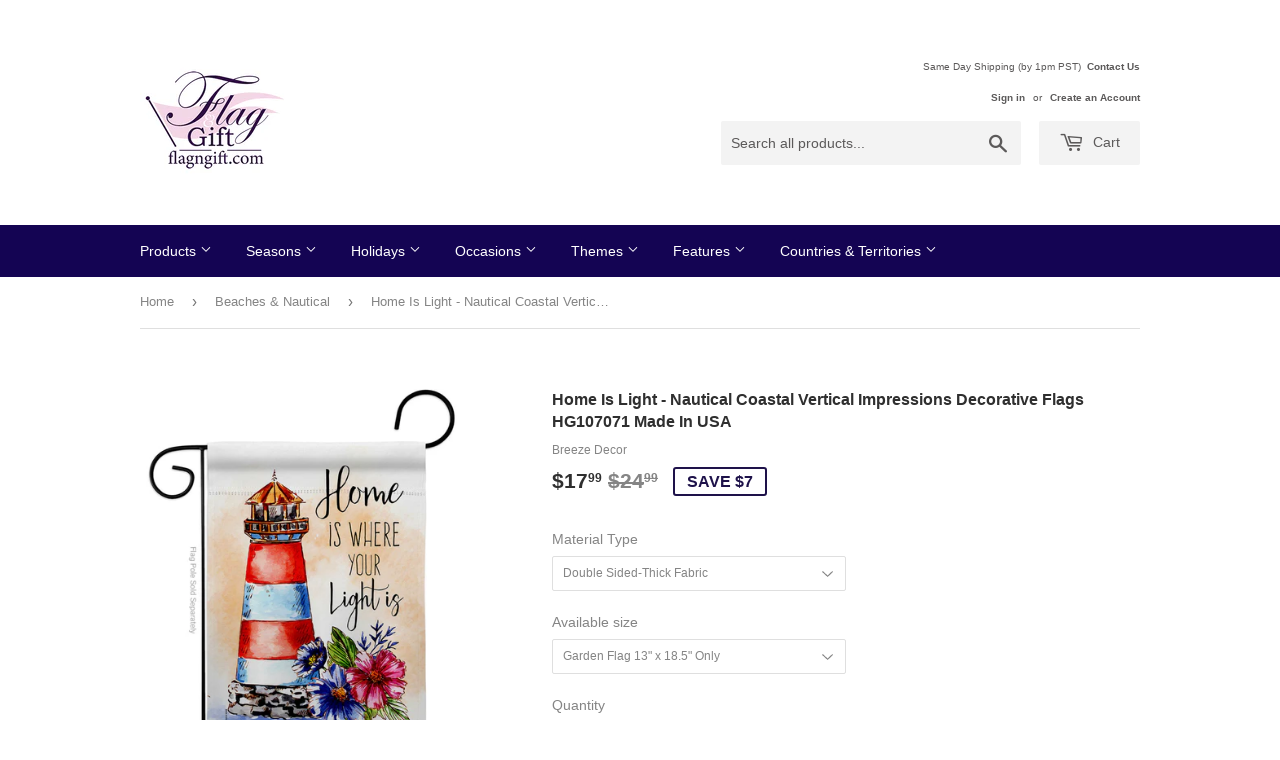

--- FILE ---
content_type: text/html; charset=utf-8
request_url: https://www.flagngift.com/collections/beaches-nautical/products/nautical-coastal-garden-flags-decorative-house-banner-home-is-light-double-sided-breeze-decor-107071
body_size: 24519
content:
<!doctype html>
<!--[if lt IE 7]><html class="no-js lt-ie9 lt-ie8 lt-ie7" lang="en"> <![endif]-->
<!--[if IE 7]><html class="no-js lt-ie9 lt-ie8" lang="en"> <![endif]-->
<!--[if IE 8]><html class="no-js lt-ie9" lang="en"> <![endif]-->
<!--[if IE 9 ]><html class="ie9 no-js"> <![endif]-->
<!--[if (gt IE 9)|!(IE)]><!--> <html class="no-touch no-js"> <!--<![endif]-->
<head>

  <!-- Basic page needs ================================================== -->
  <meta charset="utf-8">
  <meta http-equiv="X-UA-Compatible" content="IE=edge,chrome=1">

  
  <link rel="shortcut icon" href="//www.flagngift.com/cdn/shop/files/flaggift_32x32.png?v=1613192318" type="image/png" />
  

  <!-- Title and description ================================================== -->
  <title>
  Home Is Light - Nautical Coastal Vertical Impressions Decorative Flags &ndash; FlagnGift.com
  </title>


  
    <meta name="description" content="Nautical Beautiful Matching Large House Mini Garden - Flags CollectionBreeze Decor have variety of Flag Collection for all occasions. Uniquely design for hanging indoor or outdoor use. We are committed to offering you exceptional values. Our customers enjoy displaying our Flag Collection for longer periods.   • PROUDLY">
  

  <!-- Product meta ================================================== -->
  
<meta property="og:site_name" content="FlagnGift.com">
<meta property="og:url" content="https://www.flagngift.com/products/nautical-coastal-garden-flags-decorative-house-banner-home-is-light-double-sided-breeze-decor-107071">
<meta property="og:title" content="Home Is Light - Nautical Coastal Vertical Impressions Decorative Flags HG107071 Made In USA">
<meta property="og:type" content="product">
<meta property="og:description" content="Nautical Beautiful Matching Large House Mini Garden - Flags CollectionBreeze Decor have variety of Flag Collection for all occasions. Uniquely design for hanging indoor or outdoor use. We are committed to offering you exceptional values. Our customers enjoy displaying our Flag Collection for longer periods.   • PROUDLY"><meta property="og:price:amount" content="15.99">
  <meta property="og:price:currency" content="USD"><meta property="og:image" content="http://www.flagngift.com/cdn/shop/products/House_Flag_Nautical_HG107071_47242d85-f652-4073-bac0-a0c9b6840304_1024x1024.jpg?v=1622048787"><meta property="og:image" content="http://www.flagngift.com/cdn/shop/products/House_Flag_Nautical_H107071_03_649434c1-091a-4a11-9ec8-08c98b280ffa_1024x1024.jpg?v=1622048788"><meta property="og:image" content="http://www.flagngift.com/cdn/shop/products/House_Flag_Nautical_H107071_05_ed4ba193-1435-4ea3-a1ba-8e275c2b0dfe_1024x1024.jpg?v=1622048788">
<meta property="og:image:secure_url" content="https://www.flagngift.com/cdn/shop/products/House_Flag_Nautical_HG107071_47242d85-f652-4073-bac0-a0c9b6840304_1024x1024.jpg?v=1622048787"><meta property="og:image:secure_url" content="https://www.flagngift.com/cdn/shop/products/House_Flag_Nautical_H107071_03_649434c1-091a-4a11-9ec8-08c98b280ffa_1024x1024.jpg?v=1622048788"><meta property="og:image:secure_url" content="https://www.flagngift.com/cdn/shop/products/House_Flag_Nautical_H107071_05_ed4ba193-1435-4ea3-a1ba-8e275c2b0dfe_1024x1024.jpg?v=1622048788">



  <meta name="twitter:card" content="summary_large_image">
  <meta name="twitter:image" content="https://www.flagngift.com/cdn/shop/products/House_Flag_Nautical_HG107071_47242d85-f652-4073-bac0-a0c9b6840304_1024x1024.jpg?v=1622048787">
  <meta name="twitter:image:width" content="480">
  <meta name="twitter:image:height" content="480">

<meta name="twitter:title" content="Home Is Light - Nautical Coastal Vertical Impressions Decorative Flags HG107071 Made In USA">
<meta name="twitter:description" content="Nautical Beautiful Matching Large House Mini Garden - Flags CollectionBreeze Decor have variety of Flag Collection for all occasions. Uniquely design for hanging indoor or outdoor use. We are committed to offering you exceptional values. Our customers enjoy displaying our Flag Collection for longer periods.   • PROUDLY">


  <!-- Helpers ================================================== -->
  <link rel="canonical" href="https://www.flagngift.com/products/nautical-coastal-garden-flags-decorative-house-banner-home-is-light-double-sided-breeze-decor-107071">
  <meta name="viewport" content="width=device-width,initial-scale=1">

  <!-- CSS ================================================== -->
  <link href="//www.flagngift.com/cdn/shop/t/2/assets/theme.scss.css?v=108542414013242003221702088165" rel="stylesheet" type="text/css" media="all" />
  




  <!-- Header hook for plugins ================================================== -->
  
  
  <script>window.performance && window.performance.mark && window.performance.mark('shopify.content_for_header.start');</script><meta name="google-site-verification" content="7hrfP9h9DjtTF9rqenjuFKNIa_1GiZxGTMe7BBVKdCA">
<meta id="shopify-digital-wallet" name="shopify-digital-wallet" content="/18358927/digital_wallets/dialog">
<meta name="shopify-checkout-api-token" content="a51a1ac2644d94c1bc987ebe52677b66">
<meta id="in-context-paypal-metadata" data-shop-id="18358927" data-venmo-supported="false" data-environment="production" data-locale="en_US" data-paypal-v4="true" data-currency="USD">
<link rel="alternate" type="application/json+oembed" href="https://www.flagngift.com/products/nautical-coastal-garden-flags-decorative-house-banner-home-is-light-double-sided-breeze-decor-107071.oembed">
<script async="async" src="/checkouts/internal/preloads.js?locale=en-US"></script>
<link rel="preconnect" href="https://shop.app" crossorigin="anonymous">
<script async="async" src="https://shop.app/checkouts/internal/preloads.js?locale=en-US&shop_id=18358927" crossorigin="anonymous"></script>
<script id="apple-pay-shop-capabilities" type="application/json">{"shopId":18358927,"countryCode":"US","currencyCode":"USD","merchantCapabilities":["supports3DS"],"merchantId":"gid:\/\/shopify\/Shop\/18358927","merchantName":"FlagnGift.com","requiredBillingContactFields":["postalAddress","email"],"requiredShippingContactFields":["postalAddress","email"],"shippingType":"shipping","supportedNetworks":["visa","masterCard","amex","discover","elo","jcb"],"total":{"type":"pending","label":"FlagnGift.com","amount":"1.00"},"shopifyPaymentsEnabled":true,"supportsSubscriptions":true}</script>
<script id="shopify-features" type="application/json">{"accessToken":"a51a1ac2644d94c1bc987ebe52677b66","betas":["rich-media-storefront-analytics"],"domain":"www.flagngift.com","predictiveSearch":true,"shopId":18358927,"locale":"en"}</script>
<script>var Shopify = Shopify || {};
Shopify.shop = "flag-gift.myshopify.com";
Shopify.locale = "en";
Shopify.currency = {"active":"USD","rate":"1.0"};
Shopify.country = "US";
Shopify.theme = {"name":"Supply","id":136015297,"schema_name":"Supply","schema_version":"2.0.5","theme_store_id":679,"role":"main"};
Shopify.theme.handle = "null";
Shopify.theme.style = {"id":null,"handle":null};
Shopify.cdnHost = "www.flagngift.com/cdn";
Shopify.routes = Shopify.routes || {};
Shopify.routes.root = "/";</script>
<script type="module">!function(o){(o.Shopify=o.Shopify||{}).modules=!0}(window);</script>
<script>!function(o){function n(){var o=[];function n(){o.push(Array.prototype.slice.apply(arguments))}return n.q=o,n}var t=o.Shopify=o.Shopify||{};t.loadFeatures=n(),t.autoloadFeatures=n()}(window);</script>
<script>
  window.ShopifyPay = window.ShopifyPay || {};
  window.ShopifyPay.apiHost = "shop.app\/pay";
  window.ShopifyPay.redirectState = null;
</script>
<script id="shop-js-analytics" type="application/json">{"pageType":"product"}</script>
<script defer="defer" async type="module" src="//www.flagngift.com/cdn/shopifycloud/shop-js/modules/v2/client.init-shop-cart-sync_BdyHc3Nr.en.esm.js"></script>
<script defer="defer" async type="module" src="//www.flagngift.com/cdn/shopifycloud/shop-js/modules/v2/chunk.common_Daul8nwZ.esm.js"></script>
<script type="module">
  await import("//www.flagngift.com/cdn/shopifycloud/shop-js/modules/v2/client.init-shop-cart-sync_BdyHc3Nr.en.esm.js");
await import("//www.flagngift.com/cdn/shopifycloud/shop-js/modules/v2/chunk.common_Daul8nwZ.esm.js");

  window.Shopify.SignInWithShop?.initShopCartSync?.({"fedCMEnabled":true,"windoidEnabled":true});

</script>
<script>
  window.Shopify = window.Shopify || {};
  if (!window.Shopify.featureAssets) window.Shopify.featureAssets = {};
  window.Shopify.featureAssets['shop-js'] = {"shop-cart-sync":["modules/v2/client.shop-cart-sync_QYOiDySF.en.esm.js","modules/v2/chunk.common_Daul8nwZ.esm.js"],"init-fed-cm":["modules/v2/client.init-fed-cm_DchLp9rc.en.esm.js","modules/v2/chunk.common_Daul8nwZ.esm.js"],"shop-button":["modules/v2/client.shop-button_OV7bAJc5.en.esm.js","modules/v2/chunk.common_Daul8nwZ.esm.js"],"init-windoid":["modules/v2/client.init-windoid_DwxFKQ8e.en.esm.js","modules/v2/chunk.common_Daul8nwZ.esm.js"],"shop-cash-offers":["modules/v2/client.shop-cash-offers_DWtL6Bq3.en.esm.js","modules/v2/chunk.common_Daul8nwZ.esm.js","modules/v2/chunk.modal_CQq8HTM6.esm.js"],"shop-toast-manager":["modules/v2/client.shop-toast-manager_CX9r1SjA.en.esm.js","modules/v2/chunk.common_Daul8nwZ.esm.js"],"init-shop-email-lookup-coordinator":["modules/v2/client.init-shop-email-lookup-coordinator_UhKnw74l.en.esm.js","modules/v2/chunk.common_Daul8nwZ.esm.js"],"pay-button":["modules/v2/client.pay-button_DzxNnLDY.en.esm.js","modules/v2/chunk.common_Daul8nwZ.esm.js"],"avatar":["modules/v2/client.avatar_BTnouDA3.en.esm.js"],"init-shop-cart-sync":["modules/v2/client.init-shop-cart-sync_BdyHc3Nr.en.esm.js","modules/v2/chunk.common_Daul8nwZ.esm.js"],"shop-login-button":["modules/v2/client.shop-login-button_D8B466_1.en.esm.js","modules/v2/chunk.common_Daul8nwZ.esm.js","modules/v2/chunk.modal_CQq8HTM6.esm.js"],"init-customer-accounts-sign-up":["modules/v2/client.init-customer-accounts-sign-up_C8fpPm4i.en.esm.js","modules/v2/client.shop-login-button_D8B466_1.en.esm.js","modules/v2/chunk.common_Daul8nwZ.esm.js","modules/v2/chunk.modal_CQq8HTM6.esm.js"],"init-shop-for-new-customer-accounts":["modules/v2/client.init-shop-for-new-customer-accounts_CVTO0Ztu.en.esm.js","modules/v2/client.shop-login-button_D8B466_1.en.esm.js","modules/v2/chunk.common_Daul8nwZ.esm.js","modules/v2/chunk.modal_CQq8HTM6.esm.js"],"init-customer-accounts":["modules/v2/client.init-customer-accounts_dRgKMfrE.en.esm.js","modules/v2/client.shop-login-button_D8B466_1.en.esm.js","modules/v2/chunk.common_Daul8nwZ.esm.js","modules/v2/chunk.modal_CQq8HTM6.esm.js"],"shop-follow-button":["modules/v2/client.shop-follow-button_CkZpjEct.en.esm.js","modules/v2/chunk.common_Daul8nwZ.esm.js","modules/v2/chunk.modal_CQq8HTM6.esm.js"],"lead-capture":["modules/v2/client.lead-capture_BntHBhfp.en.esm.js","modules/v2/chunk.common_Daul8nwZ.esm.js","modules/v2/chunk.modal_CQq8HTM6.esm.js"],"checkout-modal":["modules/v2/client.checkout-modal_CfxcYbTm.en.esm.js","modules/v2/chunk.common_Daul8nwZ.esm.js","modules/v2/chunk.modal_CQq8HTM6.esm.js"],"shop-login":["modules/v2/client.shop-login_Da4GZ2H6.en.esm.js","modules/v2/chunk.common_Daul8nwZ.esm.js","modules/v2/chunk.modal_CQq8HTM6.esm.js"],"payment-terms":["modules/v2/client.payment-terms_MV4M3zvL.en.esm.js","modules/v2/chunk.common_Daul8nwZ.esm.js","modules/v2/chunk.modal_CQq8HTM6.esm.js"]};
</script>
<script>(function() {
  var isLoaded = false;
  function asyncLoad() {
    if (isLoaded) return;
    isLoaded = true;
    var urls = ["https:\/\/cdn.kilatechapps.com\/media\/ipcountryredirect\/18358927.min.js?shop=flag-gift.myshopify.com","https:\/\/shop-shield.uplinkly-static.com\/public\/shop-shield\/flag-gift.myshopify.com\/shop-shield.js?t=1702088164\u0026shop=flag-gift.myshopify.com","https:\/\/cdn.productcustomizer.com\/storefront\/production-product-customizer-v2.js?shop=flag-gift.myshopify.com","https:\/\/cdn.hextom.com\/js\/quickannouncementbar.js?shop=flag-gift.myshopify.com","https:\/\/cdn.hextom.com\/js\/freeshippingbar.js?shop=flag-gift.myshopify.com","https:\/\/cdn.hextom.com\/js\/emailcollectionbar.js?shop=flag-gift.myshopify.com"];
    for (var i = 0; i < urls.length; i++) {
      var s = document.createElement('script');
      s.type = 'text/javascript';
      s.async = true;
      s.src = urls[i];
      var x = document.getElementsByTagName('script')[0];
      x.parentNode.insertBefore(s, x);
    }
  };
  if(window.attachEvent) {
    window.attachEvent('onload', asyncLoad);
  } else {
    window.addEventListener('load', asyncLoad, false);
  }
})();</script>
<script id="__st">var __st={"a":18358927,"offset":-28800,"reqid":"1211525e-4e6a-4b22-91c0-7cfdbdf91653-1769023964","pageurl":"www.flagngift.com\/collections\/beaches-nautical\/products\/nautical-coastal-garden-flags-decorative-house-banner-home-is-light-double-sided-breeze-decor-107071","u":"2f16f43d01f1","p":"product","rtyp":"product","rid":6582152167526};</script>
<script>window.ShopifyPaypalV4VisibilityTracking = true;</script>
<script id="captcha-bootstrap">!function(){'use strict';const t='contact',e='account',n='new_comment',o=[[t,t],['blogs',n],['comments',n],[t,'customer']],c=[[e,'customer_login'],[e,'guest_login'],[e,'recover_customer_password'],[e,'create_customer']],r=t=>t.map((([t,e])=>`form[action*='/${t}']:not([data-nocaptcha='true']) input[name='form_type'][value='${e}']`)).join(','),a=t=>()=>t?[...document.querySelectorAll(t)].map((t=>t.form)):[];function s(){const t=[...o],e=r(t);return a(e)}const i='password',u='form_key',d=['recaptcha-v3-token','g-recaptcha-response','h-captcha-response',i],f=()=>{try{return window.sessionStorage}catch{return}},m='__shopify_v',_=t=>t.elements[u];function p(t,e,n=!1){try{const o=window.sessionStorage,c=JSON.parse(o.getItem(e)),{data:r}=function(t){const{data:e,action:n}=t;return t[m]||n?{data:e,action:n}:{data:t,action:n}}(c);for(const[e,n]of Object.entries(r))t.elements[e]&&(t.elements[e].value=n);n&&o.removeItem(e)}catch(o){console.error('form repopulation failed',{error:o})}}const l='form_type',E='cptcha';function T(t){t.dataset[E]=!0}const w=window,h=w.document,L='Shopify',v='ce_forms',y='captcha';let A=!1;((t,e)=>{const n=(g='f06e6c50-85a8-45c8-87d0-21a2b65856fe',I='https://cdn.shopify.com/shopifycloud/storefront-forms-hcaptcha/ce_storefront_forms_captcha_hcaptcha.v1.5.2.iife.js',D={infoText:'Protected by hCaptcha',privacyText:'Privacy',termsText:'Terms'},(t,e,n)=>{const o=w[L][v],c=o.bindForm;if(c)return c(t,g,e,D).then(n);var r;o.q.push([[t,g,e,D],n]),r=I,A||(h.body.append(Object.assign(h.createElement('script'),{id:'captcha-provider',async:!0,src:r})),A=!0)});var g,I,D;w[L]=w[L]||{},w[L][v]=w[L][v]||{},w[L][v].q=[],w[L][y]=w[L][y]||{},w[L][y].protect=function(t,e){n(t,void 0,e),T(t)},Object.freeze(w[L][y]),function(t,e,n,w,h,L){const[v,y,A,g]=function(t,e,n){const i=e?o:[],u=t?c:[],d=[...i,...u],f=r(d),m=r(i),_=r(d.filter((([t,e])=>n.includes(e))));return[a(f),a(m),a(_),s()]}(w,h,L),I=t=>{const e=t.target;return e instanceof HTMLFormElement?e:e&&e.form},D=t=>v().includes(t);t.addEventListener('submit',(t=>{const e=I(t);if(!e)return;const n=D(e)&&!e.dataset.hcaptchaBound&&!e.dataset.recaptchaBound,o=_(e),c=g().includes(e)&&(!o||!o.value);(n||c)&&t.preventDefault(),c&&!n&&(function(t){try{if(!f())return;!function(t){const e=f();if(!e)return;const n=_(t);if(!n)return;const o=n.value;o&&e.removeItem(o)}(t);const e=Array.from(Array(32),(()=>Math.random().toString(36)[2])).join('');!function(t,e){_(t)||t.append(Object.assign(document.createElement('input'),{type:'hidden',name:u})),t.elements[u].value=e}(t,e),function(t,e){const n=f();if(!n)return;const o=[...t.querySelectorAll(`input[type='${i}']`)].map((({name:t})=>t)),c=[...d,...o],r={};for(const[a,s]of new FormData(t).entries())c.includes(a)||(r[a]=s);n.setItem(e,JSON.stringify({[m]:1,action:t.action,data:r}))}(t,e)}catch(e){console.error('failed to persist form',e)}}(e),e.submit())}));const S=(t,e)=>{t&&!t.dataset[E]&&(n(t,e.some((e=>e===t))),T(t))};for(const o of['focusin','change'])t.addEventListener(o,(t=>{const e=I(t);D(e)&&S(e,y())}));const B=e.get('form_key'),M=e.get(l),P=B&&M;t.addEventListener('DOMContentLoaded',(()=>{const t=y();if(P)for(const e of t)e.elements[l].value===M&&p(e,B);[...new Set([...A(),...v().filter((t=>'true'===t.dataset.shopifyCaptcha))])].forEach((e=>S(e,t)))}))}(h,new URLSearchParams(w.location.search),n,t,e,['guest_login'])})(!0,!0)}();</script>
<script integrity="sha256-4kQ18oKyAcykRKYeNunJcIwy7WH5gtpwJnB7kiuLZ1E=" data-source-attribution="shopify.loadfeatures" defer="defer" src="//www.flagngift.com/cdn/shopifycloud/storefront/assets/storefront/load_feature-a0a9edcb.js" crossorigin="anonymous"></script>
<script crossorigin="anonymous" defer="defer" src="//www.flagngift.com/cdn/shopifycloud/storefront/assets/shopify_pay/storefront-65b4c6d7.js?v=20250812"></script>
<script data-source-attribution="shopify.dynamic_checkout.dynamic.init">var Shopify=Shopify||{};Shopify.PaymentButton=Shopify.PaymentButton||{isStorefrontPortableWallets:!0,init:function(){window.Shopify.PaymentButton.init=function(){};var t=document.createElement("script");t.src="https://www.flagngift.com/cdn/shopifycloud/portable-wallets/latest/portable-wallets.en.js",t.type="module",document.head.appendChild(t)}};
</script>
<script data-source-attribution="shopify.dynamic_checkout.buyer_consent">
  function portableWalletsHideBuyerConsent(e){var t=document.getElementById("shopify-buyer-consent"),n=document.getElementById("shopify-subscription-policy-button");t&&n&&(t.classList.add("hidden"),t.setAttribute("aria-hidden","true"),n.removeEventListener("click",e))}function portableWalletsShowBuyerConsent(e){var t=document.getElementById("shopify-buyer-consent"),n=document.getElementById("shopify-subscription-policy-button");t&&n&&(t.classList.remove("hidden"),t.removeAttribute("aria-hidden"),n.addEventListener("click",e))}window.Shopify?.PaymentButton&&(window.Shopify.PaymentButton.hideBuyerConsent=portableWalletsHideBuyerConsent,window.Shopify.PaymentButton.showBuyerConsent=portableWalletsShowBuyerConsent);
</script>
<script data-source-attribution="shopify.dynamic_checkout.cart.bootstrap">document.addEventListener("DOMContentLoaded",(function(){function t(){return document.querySelector("shopify-accelerated-checkout-cart, shopify-accelerated-checkout")}if(t())Shopify.PaymentButton.init();else{new MutationObserver((function(e,n){t()&&(Shopify.PaymentButton.init(),n.disconnect())})).observe(document.body,{childList:!0,subtree:!0})}}));
</script>
<link id="shopify-accelerated-checkout-styles" rel="stylesheet" media="screen" href="https://www.flagngift.com/cdn/shopifycloud/portable-wallets/latest/accelerated-checkout-backwards-compat.css" crossorigin="anonymous">
<style id="shopify-accelerated-checkout-cart">
        #shopify-buyer-consent {
  margin-top: 1em;
  display: inline-block;
  width: 100%;
}

#shopify-buyer-consent.hidden {
  display: none;
}

#shopify-subscription-policy-button {
  background: none;
  border: none;
  padding: 0;
  text-decoration: underline;
  font-size: inherit;
  cursor: pointer;
}

#shopify-subscription-policy-button::before {
  box-shadow: none;
}

      </style>

<script>window.performance && window.performance.mark && window.performance.mark('shopify.content_for_header.end');</script>
        
        

  

<!--[if lt IE 9]>
<script src="//cdnjs.cloudflare.com/ajax/libs/html5shiv/3.7.2/html5shiv.min.js" type="text/javascript"></script>
<script src="//www.flagngift.com/cdn/shop/t/2/assets/respond.min.js?v=536" type="text/javascript"></script>
<link href="//www.flagngift.com/cdn/shop/t/2/assets/respond-proxy.html" id="respond-proxy" rel="respond-proxy" />
<link href="//www.flagngift.com/search?q=4d291818af58b4413b4737bd4e05ea6e" id="respond-redirect" rel="respond-redirect" />
<script src="//www.flagngift.com/search?q=4d291818af58b4413b4737bd4e05ea6e" type="text/javascript"></script>
<![endif]-->
<!--[if (lte IE 9) ]><script src="//www.flagngift.com/cdn/shop/t/2/assets/match-media.min.js?v=536" type="text/javascript"></script><![endif]-->


  
  

  


  <!--[if (gt IE 9)|!(IE)]><!--><script src="//www.flagngift.com/cdn/shop/t/2/assets/vendor.js?v=77006336269012142731489113781" defer="defer"></script><!--<![endif]-->
  <!--[if lte IE 9]><script src="//www.flagngift.com/cdn/shop/t/2/assets/vendor.js?v=77006336269012142731489113781"></script><![endif]-->

  <!--[if (gt IE 9)|!(IE)]><!--><script src="//www.flagngift.com/cdn/shop/t/2/assets/theme.js?v=4407056546981983751489113784" defer="defer"></script><!--<![endif]-->
  <!--[if lte IE 9]><script src="//www.flagngift.com/cdn/shop/t/2/assets/theme.js?v=4407056546981983751489113784"></script><![endif]-->
  <link href="//www.flagngift.com/cdn/shop/t/2/assets/shopstorm-apps.scss.css?v=71467460496362276441582764812" rel="stylesheet" type="text/css" media="all" />
  <script async src="https://cdn.productcustomizer.com/storefront/production-product-customizer-v2.js?shop=flag-gift.myshopify.com" type="text/javascript"></script>
<link href="https://monorail-edge.shopifysvc.com" rel="dns-prefetch">
<script>(function(){if ("sendBeacon" in navigator && "performance" in window) {try {var session_token_from_headers = performance.getEntriesByType('navigation')[0].serverTiming.find(x => x.name == '_s').description;} catch {var session_token_from_headers = undefined;}var session_cookie_matches = document.cookie.match(/_shopify_s=([^;]*)/);var session_token_from_cookie = session_cookie_matches && session_cookie_matches.length === 2 ? session_cookie_matches[1] : "";var session_token = session_token_from_headers || session_token_from_cookie || "";function handle_abandonment_event(e) {var entries = performance.getEntries().filter(function(entry) {return /monorail-edge.shopifysvc.com/.test(entry.name);});if (!window.abandonment_tracked && entries.length === 0) {window.abandonment_tracked = true;var currentMs = Date.now();var navigation_start = performance.timing.navigationStart;var payload = {shop_id: 18358927,url: window.location.href,navigation_start,duration: currentMs - navigation_start,session_token,page_type: "product"};window.navigator.sendBeacon("https://monorail-edge.shopifysvc.com/v1/produce", JSON.stringify({schema_id: "online_store_buyer_site_abandonment/1.1",payload: payload,metadata: {event_created_at_ms: currentMs,event_sent_at_ms: currentMs}}));}}window.addEventListener('pagehide', handle_abandonment_event);}}());</script>
<script id="web-pixels-manager-setup">(function e(e,d,r,n,o){if(void 0===o&&(o={}),!Boolean(null===(a=null===(i=window.Shopify)||void 0===i?void 0:i.analytics)||void 0===a?void 0:a.replayQueue)){var i,a;window.Shopify=window.Shopify||{};var t=window.Shopify;t.analytics=t.analytics||{};var s=t.analytics;s.replayQueue=[],s.publish=function(e,d,r){return s.replayQueue.push([e,d,r]),!0};try{self.performance.mark("wpm:start")}catch(e){}var l=function(){var e={modern:/Edge?\/(1{2}[4-9]|1[2-9]\d|[2-9]\d{2}|\d{4,})\.\d+(\.\d+|)|Firefox\/(1{2}[4-9]|1[2-9]\d|[2-9]\d{2}|\d{4,})\.\d+(\.\d+|)|Chrom(ium|e)\/(9{2}|\d{3,})\.\d+(\.\d+|)|(Maci|X1{2}).+ Version\/(15\.\d+|(1[6-9]|[2-9]\d|\d{3,})\.\d+)([,.]\d+|)( \(\w+\)|)( Mobile\/\w+|) Safari\/|Chrome.+OPR\/(9{2}|\d{3,})\.\d+\.\d+|(CPU[ +]OS|iPhone[ +]OS|CPU[ +]iPhone|CPU IPhone OS|CPU iPad OS)[ +]+(15[._]\d+|(1[6-9]|[2-9]\d|\d{3,})[._]\d+)([._]\d+|)|Android:?[ /-](13[3-9]|1[4-9]\d|[2-9]\d{2}|\d{4,})(\.\d+|)(\.\d+|)|Android.+Firefox\/(13[5-9]|1[4-9]\d|[2-9]\d{2}|\d{4,})\.\d+(\.\d+|)|Android.+Chrom(ium|e)\/(13[3-9]|1[4-9]\d|[2-9]\d{2}|\d{4,})\.\d+(\.\d+|)|SamsungBrowser\/([2-9]\d|\d{3,})\.\d+/,legacy:/Edge?\/(1[6-9]|[2-9]\d|\d{3,})\.\d+(\.\d+|)|Firefox\/(5[4-9]|[6-9]\d|\d{3,})\.\d+(\.\d+|)|Chrom(ium|e)\/(5[1-9]|[6-9]\d|\d{3,})\.\d+(\.\d+|)([\d.]+$|.*Safari\/(?![\d.]+ Edge\/[\d.]+$))|(Maci|X1{2}).+ Version\/(10\.\d+|(1[1-9]|[2-9]\d|\d{3,})\.\d+)([,.]\d+|)( \(\w+\)|)( Mobile\/\w+|) Safari\/|Chrome.+OPR\/(3[89]|[4-9]\d|\d{3,})\.\d+\.\d+|(CPU[ +]OS|iPhone[ +]OS|CPU[ +]iPhone|CPU IPhone OS|CPU iPad OS)[ +]+(10[._]\d+|(1[1-9]|[2-9]\d|\d{3,})[._]\d+)([._]\d+|)|Android:?[ /-](13[3-9]|1[4-9]\d|[2-9]\d{2}|\d{4,})(\.\d+|)(\.\d+|)|Mobile Safari.+OPR\/([89]\d|\d{3,})\.\d+\.\d+|Android.+Firefox\/(13[5-9]|1[4-9]\d|[2-9]\d{2}|\d{4,})\.\d+(\.\d+|)|Android.+Chrom(ium|e)\/(13[3-9]|1[4-9]\d|[2-9]\d{2}|\d{4,})\.\d+(\.\d+|)|Android.+(UC? ?Browser|UCWEB|U3)[ /]?(15\.([5-9]|\d{2,})|(1[6-9]|[2-9]\d|\d{3,})\.\d+)\.\d+|SamsungBrowser\/(5\.\d+|([6-9]|\d{2,})\.\d+)|Android.+MQ{2}Browser\/(14(\.(9|\d{2,})|)|(1[5-9]|[2-9]\d|\d{3,})(\.\d+|))(\.\d+|)|K[Aa][Ii]OS\/(3\.\d+|([4-9]|\d{2,})\.\d+)(\.\d+|)/},d=e.modern,r=e.legacy,n=navigator.userAgent;return n.match(d)?"modern":n.match(r)?"legacy":"unknown"}(),u="modern"===l?"modern":"legacy",c=(null!=n?n:{modern:"",legacy:""})[u],f=function(e){return[e.baseUrl,"/wpm","/b",e.hashVersion,"modern"===e.buildTarget?"m":"l",".js"].join("")}({baseUrl:d,hashVersion:r,buildTarget:u}),m=function(e){var d=e.version,r=e.bundleTarget,n=e.surface,o=e.pageUrl,i=e.monorailEndpoint;return{emit:function(e){var a=e.status,t=e.errorMsg,s=(new Date).getTime(),l=JSON.stringify({metadata:{event_sent_at_ms:s},events:[{schema_id:"web_pixels_manager_load/3.1",payload:{version:d,bundle_target:r,page_url:o,status:a,surface:n,error_msg:t},metadata:{event_created_at_ms:s}}]});if(!i)return console&&console.warn&&console.warn("[Web Pixels Manager] No Monorail endpoint provided, skipping logging."),!1;try{return self.navigator.sendBeacon.bind(self.navigator)(i,l)}catch(e){}var u=new XMLHttpRequest;try{return u.open("POST",i,!0),u.setRequestHeader("Content-Type","text/plain"),u.send(l),!0}catch(e){return console&&console.warn&&console.warn("[Web Pixels Manager] Got an unhandled error while logging to Monorail."),!1}}}}({version:r,bundleTarget:l,surface:e.surface,pageUrl:self.location.href,monorailEndpoint:e.monorailEndpoint});try{o.browserTarget=l,function(e){var d=e.src,r=e.async,n=void 0===r||r,o=e.onload,i=e.onerror,a=e.sri,t=e.scriptDataAttributes,s=void 0===t?{}:t,l=document.createElement("script"),u=document.querySelector("head"),c=document.querySelector("body");if(l.async=n,l.src=d,a&&(l.integrity=a,l.crossOrigin="anonymous"),s)for(var f in s)if(Object.prototype.hasOwnProperty.call(s,f))try{l.dataset[f]=s[f]}catch(e){}if(o&&l.addEventListener("load",o),i&&l.addEventListener("error",i),u)u.appendChild(l);else{if(!c)throw new Error("Did not find a head or body element to append the script");c.appendChild(l)}}({src:f,async:!0,onload:function(){if(!function(){var e,d;return Boolean(null===(d=null===(e=window.Shopify)||void 0===e?void 0:e.analytics)||void 0===d?void 0:d.initialized)}()){var d=window.webPixelsManager.init(e)||void 0;if(d){var r=window.Shopify.analytics;r.replayQueue.forEach((function(e){var r=e[0],n=e[1],o=e[2];d.publishCustomEvent(r,n,o)})),r.replayQueue=[],r.publish=d.publishCustomEvent,r.visitor=d.visitor,r.initialized=!0}}},onerror:function(){return m.emit({status:"failed",errorMsg:"".concat(f," has failed to load")})},sri:function(e){var d=/^sha384-[A-Za-z0-9+/=]+$/;return"string"==typeof e&&d.test(e)}(c)?c:"",scriptDataAttributes:o}),m.emit({status:"loading"})}catch(e){m.emit({status:"failed",errorMsg:(null==e?void 0:e.message)||"Unknown error"})}}})({shopId: 18358927,storefrontBaseUrl: "https://www.flagngift.com",extensionsBaseUrl: "https://extensions.shopifycdn.com/cdn/shopifycloud/web-pixels-manager",monorailEndpoint: "https://monorail-edge.shopifysvc.com/unstable/produce_batch",surface: "storefront-renderer",enabledBetaFlags: ["2dca8a86"],webPixelsConfigList: [{"id":"900333863","configuration":"{\"config\":\"{\\\"pixel_id\\\":\\\"AW-0\\\",\\\"target_country\\\":\\\"US\\\",\\\"gtag_events\\\":[{\\\"type\\\":\\\"page_view\\\",\\\"action_label\\\":\\\"AW-800414316\\\/wTrGCKS_vpgBEOy01f0C\\\"},{\\\"type\\\":\\\"purchase\\\",\\\"action_label\\\":\\\"AW-800414316\\\/BDocCKe_vpgBEOy01f0C\\\"},{\\\"type\\\":\\\"view_item\\\",\\\"action_label\\\":\\\"AW-800414316\\\/0G82CKq_vpgBEOy01f0C\\\"},{\\\"type\\\":\\\"add_to_cart\\\",\\\"action_label\\\":\\\"AW-800414316\\\/McERCK2_vpgBEOy01f0C\\\"},{\\\"type\\\":\\\"begin_checkout\\\",\\\"action_label\\\":\\\"AW-800414316\\\/mc5_COy_vpgBEOy01f0C\\\"},{\\\"type\\\":\\\"search\\\",\\\"action_label\\\":\\\"AW-800414316\\\/uhOeCO-_vpgBEOy01f0C\\\"},{\\\"type\\\":\\\"add_payment_info\\\",\\\"action_label\\\":\\\"AW-800414316\\\/tnmYCPK_vpgBEOy01f0C\\\"}],\\\"enable_monitoring_mode\\\":false}\"}","eventPayloadVersion":"v1","runtimeContext":"OPEN","scriptVersion":"b2a88bafab3e21179ed38636efcd8a93","type":"APP","apiClientId":1780363,"privacyPurposes":[],"dataSharingAdjustments":{"protectedCustomerApprovalScopes":["read_customer_address","read_customer_email","read_customer_name","read_customer_personal_data","read_customer_phone"]}},{"id":"165970215","configuration":"{\"tagID\":\"2614414044837\"}","eventPayloadVersion":"v1","runtimeContext":"STRICT","scriptVersion":"18031546ee651571ed29edbe71a3550b","type":"APP","apiClientId":3009811,"privacyPurposes":["ANALYTICS","MARKETING","SALE_OF_DATA"],"dataSharingAdjustments":{"protectedCustomerApprovalScopes":["read_customer_address","read_customer_email","read_customer_name","read_customer_personal_data","read_customer_phone"]}},{"id":"147980583","eventPayloadVersion":"v1","runtimeContext":"LAX","scriptVersion":"1","type":"CUSTOM","privacyPurposes":["ANALYTICS"],"name":"Google Analytics tag (migrated)"},{"id":"shopify-app-pixel","configuration":"{}","eventPayloadVersion":"v1","runtimeContext":"STRICT","scriptVersion":"0450","apiClientId":"shopify-pixel","type":"APP","privacyPurposes":["ANALYTICS","MARKETING"]},{"id":"shopify-custom-pixel","eventPayloadVersion":"v1","runtimeContext":"LAX","scriptVersion":"0450","apiClientId":"shopify-pixel","type":"CUSTOM","privacyPurposes":["ANALYTICS","MARKETING"]}],isMerchantRequest: false,initData: {"shop":{"name":"FlagnGift.com","paymentSettings":{"currencyCode":"USD"},"myshopifyDomain":"flag-gift.myshopify.com","countryCode":"US","storefrontUrl":"https:\/\/www.flagngift.com"},"customer":null,"cart":null,"checkout":null,"productVariants":[{"price":{"amount":17.99,"currencyCode":"USD"},"product":{"title":"Home Is Light - Nautical Coastal Vertical Impressions Decorative Flags HG107071 Made In USA","vendor":"Breeze Decor","id":"6582152167526","untranslatedTitle":"Home Is Light - Nautical Coastal Vertical Impressions Decorative Flags HG107071 Made In USA","url":"\/products\/nautical-coastal-garden-flags-decorative-house-banner-home-is-light-double-sided-breeze-decor-107071","type":"Flags"},"id":"39336398389350","image":{"src":"\/\/www.flagngift.com\/cdn\/shop\/products\/Garden_Flag_Nautical_G107071.jpg?v=1622048788"},"sku":"G157071-BO","title":"Double Sided-Thick Fabric \/ Garden Flag 13\" x 18.5\" Only","untranslatedTitle":"Double Sided-Thick Fabric \/ Garden Flag 13\" x 18.5\" Only"},{"price":{"amount":32.99,"currencyCode":"USD"},"product":{"title":"Home Is Light - Nautical Coastal Vertical Impressions Decorative Flags HG107071 Made In USA","vendor":"Breeze Decor","id":"6582152167526","untranslatedTitle":"Home Is Light - Nautical Coastal Vertical Impressions Decorative Flags HG107071 Made In USA","url":"\/products\/nautical-coastal-garden-flags-decorative-house-banner-home-is-light-double-sided-breeze-decor-107071","type":"Flags"},"id":"39336398422118","image":{"src":"\/\/www.flagngift.com\/cdn\/shop\/products\/House_Flag_Nautical_H107071.jpg?v=1622048788"},"sku":"H107071-BO","title":"Double Sided-Thick Fabric \/ House Flag 28\" x 40\" Only","untranslatedTitle":"Double Sided-Thick Fabric \/ House Flag 28\" x 40\" Only"},{"price":{"amount":44.99,"currencyCode":"USD"},"product":{"title":"Home Is Light - Nautical Coastal Vertical Impressions Decorative Flags HG107071 Made In USA","vendor":"Breeze Decor","id":"6582152167526","untranslatedTitle":"Home Is Light - Nautical Coastal Vertical Impressions Decorative Flags HG107071 Made In USA","url":"\/products\/nautical-coastal-garden-flags-decorative-house-banner-home-is-light-double-sided-breeze-decor-107071","type":"Flags"},"id":"39336398454886","image":{"src":"\/\/www.flagngift.com\/cdn\/shop\/products\/House_Flag_Nautical_S107071.jpg?v=1622048788"},"sku":"S107071-BO","title":"Double Sided-Thick Fabric \/ 1 x House \u0026 1 x Garden Flags Set Only","untranslatedTitle":"Double Sided-Thick Fabric \/ 1 x House \u0026 1 x Garden Flags Set Only"},{"price":{"amount":24.99,"currencyCode":"USD"},"product":{"title":"Home Is Light - Nautical Coastal Vertical Impressions Decorative Flags HG107071 Made In USA","vendor":"Breeze Decor","id":"6582152167526","untranslatedTitle":"Home Is Light - Nautical Coastal Vertical Impressions Decorative Flags HG107071 Made In USA","url":"\/products\/nautical-coastal-garden-flags-decorative-house-banner-home-is-light-double-sided-breeze-decor-107071","type":"Flags"},"id":"39336398487654","image":{"src":"\/\/www.flagngift.com\/cdn\/shop\/products\/Garden_Flag_Nautical_GS107071_79acff2e-905b-4d79-994e-a5c7020ae0ce.jpg?v=1622048788"},"sku":"GS107071-BO","title":"Double Sided-Thick Fabric \/ Garden Flag Set 13\"x 18.5\" w\/ Flagpole","untranslatedTitle":"Double Sided-Thick Fabric \/ Garden Flag Set 13\"x 18.5\" w\/ Flagpole"},{"price":{"amount":48.99,"currencyCode":"USD"},"product":{"title":"Home Is Light - Nautical Coastal Vertical Impressions Decorative Flags HG107071 Made In USA","vendor":"Breeze Decor","id":"6582152167526","untranslatedTitle":"Home Is Light - Nautical Coastal Vertical Impressions Decorative Flags HG107071 Made In USA","url":"\/products\/nautical-coastal-garden-flags-decorative-house-banner-home-is-light-double-sided-breeze-decor-107071","type":"Flags"},"id":"39336398520422","image":{"src":"\/\/www.flagngift.com\/cdn\/shop\/products\/House_Flag_Nautical_HS107071_1434a3f1-6374-4999-b980-11e0db77dc76.jpg?v=1622048788"},"sku":"HS107071-BO","title":"Double Sided-Thick Fabric \/ House Flag Set 28\"x 40\" w\/ Hardware","untranslatedTitle":"Double Sided-Thick Fabric \/ House Flag Set 28\"x 40\" w\/ Hardware"},{"price":{"amount":73.99,"currencyCode":"USD"},"product":{"title":"Home Is Light - Nautical Coastal Vertical Impressions Decorative Flags HG107071 Made In USA","vendor":"Breeze Decor","id":"6582152167526","untranslatedTitle":"Home Is Light - Nautical Coastal Vertical Impressions Decorative Flags HG107071 Made In USA","url":"\/products\/nautical-coastal-garden-flags-decorative-house-banner-home-is-light-double-sided-breeze-decor-107071","type":"Flags"},"id":"39336398553190","image":{"src":"\/\/www.flagngift.com\/cdn\/shop\/products\/House_Flag_Nautical_FK107071_13553a7d-b7a9-4ede-be42-6385b163a4e5.jpg?v=1622048788"},"sku":"FK107071-BO","title":"Double Sided-Thick Fabric \/ 1 x House \u0026 1 x Garden Flags Set w\/ Hardware","untranslatedTitle":"Double Sided-Thick Fabric \/ 1 x House \u0026 1 x Garden Flags Set w\/ Hardware"},{"price":{"amount":24.99,"currencyCode":"USD"},"product":{"title":"Home Is Light - Nautical Coastal Vertical Impressions Decorative Flags HG107071 Made In USA","vendor":"Breeze Decor","id":"6582152167526","untranslatedTitle":"Home Is Light - Nautical Coastal Vertical Impressions Decorative Flags HG107071 Made In USA","url":"\/products\/nautical-coastal-garden-flags-decorative-house-banner-home-is-light-double-sided-breeze-decor-107071","type":"Flags"},"id":"39336398585958","image":{"src":"\/\/www.flagngift.com\/cdn\/shop\/products\/Garden_Flag_Nautical_GS107071_02.jpg?v=1622048788"},"sku":"GS107071-BO-02","title":"Double Sided-Thick Fabric \/ Garden Flag Set 13\"x 18.5\" w\/ Wall Hanger","untranslatedTitle":"Double Sided-Thick Fabric \/ Garden Flag Set 13\"x 18.5\" w\/ Wall Hanger"},{"price":{"amount":24.99,"currencyCode":"USD"},"product":{"title":"Home Is Light - Nautical Coastal Vertical Impressions Decorative Flags HG107071 Made In USA","vendor":"Breeze Decor","id":"6582152167526","untranslatedTitle":"Home Is Light - Nautical Coastal Vertical Impressions Decorative Flags HG107071 Made In USA","url":"\/products\/nautical-coastal-garden-flags-decorative-house-banner-home-is-light-double-sided-breeze-decor-107071","type":"Flags"},"id":"39336398618726","image":{"src":"\/\/www.flagngift.com\/cdn\/shop\/products\/Garden_Flag_Nautical_GS107071_03.jpg?v=1622048788"},"sku":"GS107071-BO-03","title":"Double Sided-Thick Fabric \/ Garden Flag Set 13\"x 18.5\" w\/ Wall Holder","untranslatedTitle":"Double Sided-Thick Fabric \/ Garden Flag Set 13\"x 18.5\" w\/ Wall Holder"},{"price":{"amount":64.99,"currencyCode":"USD"},"product":{"title":"Home Is Light - Nautical Coastal Vertical Impressions Decorative Flags HG107071 Made In USA","vendor":"Breeze Decor","id":"6582152167526","untranslatedTitle":"Home Is Light - Nautical Coastal Vertical Impressions Decorative Flags HG107071 Made In USA","url":"\/products\/nautical-coastal-garden-flags-decorative-house-banner-home-is-light-double-sided-breeze-decor-107071","type":"Flags"},"id":"39336398651494","image":{"src":"\/\/www.flagngift.com\/cdn\/shop\/products\/House_Flag_Nautical_HS107071_02.jpg?v=1622048788"},"sku":"HS107071-BO-02","title":"Double Sided-Thick Fabric \/ House Flag Set 28\"x 40\" w\/ Eagle Hardware","untranslatedTitle":"Double Sided-Thick Fabric \/ House Flag Set 28\"x 40\" w\/ Eagle Hardware"},{"price":{"amount":36.99,"currencyCode":"USD"},"product":{"title":"Home Is Light - Nautical Coastal Vertical Impressions Decorative Flags HG107071 Made In USA","vendor":"Breeze Decor","id":"6582152167526","untranslatedTitle":"Home Is Light - Nautical Coastal Vertical Impressions Decorative Flags HG107071 Made In USA","url":"\/products\/nautical-coastal-garden-flags-decorative-house-banner-home-is-light-double-sided-breeze-decor-107071","type":"Flags"},"id":"39336398684262","image":{"src":"\/\/www.flagngift.com\/cdn\/shop\/products\/House_Flag_Nautical_HS107071_03.jpg?v=1622048788"},"sku":"HS107071-BO-03","title":"Double Sided-Thick Fabric \/ House Flag Set 28\"x 40\" w\/ Indoor Hanger","untranslatedTitle":"Double Sided-Thick Fabric \/ House Flag Set 28\"x 40\" w\/ Indoor Hanger"},{"price":{"amount":15.99,"currencyCode":"USD"},"product":{"title":"Home Is Light - Nautical Coastal Vertical Impressions Decorative Flags HG107071 Made In USA","vendor":"Breeze Decor","id":"6582152167526","untranslatedTitle":"Home Is Light - Nautical Coastal Vertical Impressions Decorative Flags HG107071 Made In USA","url":"\/products\/nautical-coastal-garden-flags-decorative-house-banner-home-is-light-double-sided-breeze-decor-107071","type":"Flags"},"id":"39336398717030","image":{"src":"\/\/www.flagngift.com\/cdn\/shop\/products\/Garden_Flag_Nautical_G107071.jpg?v=1622048788"},"sku":"G157071-P3","title":"Single Reverse-Fly in Breeze Fabric \/ Garden Flag 13\" x 18.5\" Only","untranslatedTitle":"Single Reverse-Fly in Breeze Fabric \/ Garden Flag 13\" x 18.5\" Only"},{"price":{"amount":27.99,"currencyCode":"USD"},"product":{"title":"Home Is Light - Nautical Coastal Vertical Impressions Decorative Flags HG107071 Made In USA","vendor":"Breeze Decor","id":"6582152167526","untranslatedTitle":"Home Is Light - Nautical Coastal Vertical Impressions Decorative Flags HG107071 Made In USA","url":"\/products\/nautical-coastal-garden-flags-decorative-house-banner-home-is-light-double-sided-breeze-decor-107071","type":"Flags"},"id":"39336398749798","image":{"src":"\/\/www.flagngift.com\/cdn\/shop\/products\/House_Flag_Nautical_H107071.jpg?v=1622048788"},"sku":"H107071-P3","title":"Single Reverse-Fly in Breeze Fabric \/ House Flag 28\" x 40\" Only","untranslatedTitle":"Single Reverse-Fly in Breeze Fabric \/ House Flag 28\" x 40\" Only"},{"price":{"amount":42.99,"currencyCode":"USD"},"product":{"title":"Home Is Light - Nautical Coastal Vertical Impressions Decorative Flags HG107071 Made In USA","vendor":"Breeze Decor","id":"6582152167526","untranslatedTitle":"Home Is Light - Nautical Coastal Vertical Impressions Decorative Flags HG107071 Made In USA","url":"\/products\/nautical-coastal-garden-flags-decorative-house-banner-home-is-light-double-sided-breeze-decor-107071","type":"Flags"},"id":"39336398782566","image":{"src":"\/\/www.flagngift.com\/cdn\/shop\/products\/House_Flag_Nautical_S107071.jpg?v=1622048788"},"sku":"S107071-P3","title":"Single Reverse-Fly in Breeze Fabric \/ 1 x House \u0026 1 x Garden Flags Set Only","untranslatedTitle":"Single Reverse-Fly in Breeze Fabric \/ 1 x House \u0026 1 x Garden Flags Set Only"},{"price":{"amount":22.99,"currencyCode":"USD"},"product":{"title":"Home Is Light - Nautical Coastal Vertical Impressions Decorative Flags HG107071 Made In USA","vendor":"Breeze Decor","id":"6582152167526","untranslatedTitle":"Home Is Light - Nautical Coastal Vertical Impressions Decorative Flags HG107071 Made In USA","url":"\/products\/nautical-coastal-garden-flags-decorative-house-banner-home-is-light-double-sided-breeze-decor-107071","type":"Flags"},"id":"39336398815334","image":{"src":"\/\/www.flagngift.com\/cdn\/shop\/products\/Garden_Flag_Nautical_GS107071_79acff2e-905b-4d79-994e-a5c7020ae0ce.jpg?v=1622048788"},"sku":"GS107071-P3","title":"Single Reverse-Fly in Breeze Fabric \/ Garden Flag Set 13\"x 18.5\" w\/ Flagpole","untranslatedTitle":"Single Reverse-Fly in Breeze Fabric \/ Garden Flag Set 13\"x 18.5\" w\/ Flagpole"},{"price":{"amount":44.99,"currencyCode":"USD"},"product":{"title":"Home Is Light - Nautical Coastal Vertical Impressions Decorative Flags HG107071 Made In USA","vendor":"Breeze Decor","id":"6582152167526","untranslatedTitle":"Home Is Light - Nautical Coastal Vertical Impressions Decorative Flags HG107071 Made In USA","url":"\/products\/nautical-coastal-garden-flags-decorative-house-banner-home-is-light-double-sided-breeze-decor-107071","type":"Flags"},"id":"39336398848102","image":{"src":"\/\/www.flagngift.com\/cdn\/shop\/products\/House_Flag_Nautical_HS107071_1434a3f1-6374-4999-b980-11e0db77dc76.jpg?v=1622048788"},"sku":"HS107071-P3","title":"Single Reverse-Fly in Breeze Fabric \/ House Flag Set 28\"x 40\" w\/ Hardware","untranslatedTitle":"Single Reverse-Fly in Breeze Fabric \/ House Flag Set 28\"x 40\" w\/ Hardware"},{"price":{"amount":65.99,"currencyCode":"USD"},"product":{"title":"Home Is Light - Nautical Coastal Vertical Impressions Decorative Flags HG107071 Made In USA","vendor":"Breeze Decor","id":"6582152167526","untranslatedTitle":"Home Is Light - Nautical Coastal Vertical Impressions Decorative Flags HG107071 Made In USA","url":"\/products\/nautical-coastal-garden-flags-decorative-house-banner-home-is-light-double-sided-breeze-decor-107071","type":"Flags"},"id":"39336398880870","image":{"src":"\/\/www.flagngift.com\/cdn\/shop\/products\/House_Flag_Nautical_FK107071_13553a7d-b7a9-4ede-be42-6385b163a4e5.jpg?v=1622048788"},"sku":"FK107071-P3","title":"Single Reverse-Fly in Breeze Fabric \/ 1 x House \u0026 1 x Garden Flags Set w\/ Hardware","untranslatedTitle":"Single Reverse-Fly in Breeze Fabric \/ 1 x House \u0026 1 x Garden Flags Set w\/ Hardware"},{"price":{"amount":22.99,"currencyCode":"USD"},"product":{"title":"Home Is Light - Nautical Coastal Vertical Impressions Decorative Flags HG107071 Made In USA","vendor":"Breeze Decor","id":"6582152167526","untranslatedTitle":"Home Is Light - Nautical Coastal Vertical Impressions Decorative Flags HG107071 Made In USA","url":"\/products\/nautical-coastal-garden-flags-decorative-house-banner-home-is-light-double-sided-breeze-decor-107071","type":"Flags"},"id":"39336398913638","image":{"src":"\/\/www.flagngift.com\/cdn\/shop\/products\/Garden_Flag_Nautical_GS107071_02.jpg?v=1622048788"},"sku":"GS107071-P3-02","title":"Single Reverse-Fly in Breeze Fabric \/ Garden Flag Set 13\"x 18.5\" w\/ Wall Hanger","untranslatedTitle":"Single Reverse-Fly in Breeze Fabric \/ Garden Flag Set 13\"x 18.5\" w\/ Wall Hanger"},{"price":{"amount":22.99,"currencyCode":"USD"},"product":{"title":"Home Is Light - Nautical Coastal Vertical Impressions Decorative Flags HG107071 Made In USA","vendor":"Breeze Decor","id":"6582152167526","untranslatedTitle":"Home Is Light - Nautical Coastal Vertical Impressions Decorative Flags HG107071 Made In USA","url":"\/products\/nautical-coastal-garden-flags-decorative-house-banner-home-is-light-double-sided-breeze-decor-107071","type":"Flags"},"id":"39336398946406","image":{"src":"\/\/www.flagngift.com\/cdn\/shop\/products\/Garden_Flag_Nautical_GS107071_03.jpg?v=1622048788"},"sku":"GS107071-P3-03","title":"Single Reverse-Fly in Breeze Fabric \/ Garden Flag Set 13\"x 18.5\" w\/ Wall Holder","untranslatedTitle":"Single Reverse-Fly in Breeze Fabric \/ Garden Flag Set 13\"x 18.5\" w\/ Wall Holder"},{"price":{"amount":59.99,"currencyCode":"USD"},"product":{"title":"Home Is Light - Nautical Coastal Vertical Impressions Decorative Flags HG107071 Made In USA","vendor":"Breeze Decor","id":"6582152167526","untranslatedTitle":"Home Is Light - Nautical Coastal Vertical Impressions Decorative Flags HG107071 Made In USA","url":"\/products\/nautical-coastal-garden-flags-decorative-house-banner-home-is-light-double-sided-breeze-decor-107071","type":"Flags"},"id":"39336398979174","image":{"src":"\/\/www.flagngift.com\/cdn\/shop\/products\/House_Flag_Nautical_HS107071_02.jpg?v=1622048788"},"sku":"HS107071-P3-02","title":"Single Reverse-Fly in Breeze Fabric \/ House Flag Set 28\"x 40\" w\/ Eagle Hardware","untranslatedTitle":"Single Reverse-Fly in Breeze Fabric \/ House Flag Set 28\"x 40\" w\/ Eagle Hardware"},{"price":{"amount":31.99,"currencyCode":"USD"},"product":{"title":"Home Is Light - Nautical Coastal Vertical Impressions Decorative Flags HG107071 Made In USA","vendor":"Breeze Decor","id":"6582152167526","untranslatedTitle":"Home Is Light - Nautical Coastal Vertical Impressions Decorative Flags HG107071 Made In USA","url":"\/products\/nautical-coastal-garden-flags-decorative-house-banner-home-is-light-double-sided-breeze-decor-107071","type":"Flags"},"id":"39336399011942","image":{"src":"\/\/www.flagngift.com\/cdn\/shop\/products\/House_Flag_Nautical_HS107071_03.jpg?v=1622048788"},"sku":"HS107071-P3-03","title":"Single Reverse-Fly in Breeze Fabric \/ House Flag Set 28\"x 40\" w\/ Indoor Hanger","untranslatedTitle":"Single Reverse-Fly in Breeze Fabric \/ House Flag Set 28\"x 40\" w\/ Indoor Hanger"},{"price":{"amount":19.99,"currencyCode":"USD"},"product":{"title":"Home Is Light - Nautical Coastal Vertical Impressions Decorative Flags HG107071 Made In USA","vendor":"Breeze Decor","id":"6582152167526","untranslatedTitle":"Home Is Light - Nautical Coastal Vertical Impressions Decorative Flags HG107071 Made In USA","url":"\/products\/nautical-coastal-garden-flags-decorative-house-banner-home-is-light-double-sided-breeze-decor-107071","type":"Flags"},"id":"39336399044710","image":{"src":"\/\/www.flagngift.com\/cdn\/shop\/products\/Garden_Flag_Nautical_G107071_B.jpg?v=1622048788"},"sku":"G157071-DB","title":"Double Sided-Thick Burlap \/ Garden Flag 13\" x 18.5\" Only","untranslatedTitle":"Double Sided-Thick Burlap \/ Garden Flag 13\" x 18.5\" Only"},{"price":{"amount":37.99,"currencyCode":"USD"},"product":{"title":"Home Is Light - Nautical Coastal Vertical Impressions Decorative Flags HG107071 Made In USA","vendor":"Breeze Decor","id":"6582152167526","untranslatedTitle":"Home Is Light - Nautical Coastal Vertical Impressions Decorative Flags HG107071 Made In USA","url":"\/products\/nautical-coastal-garden-flags-decorative-house-banner-home-is-light-double-sided-breeze-decor-107071","type":"Flags"},"id":"39336399077478","image":{"src":"\/\/www.flagngift.com\/cdn\/shop\/products\/House_Flag_Nautical_H107071_B.jpg?v=1622048788"},"sku":"H107071-DB","title":"Double Sided-Thick Burlap \/ House Flag 28\" x 40\" Only","untranslatedTitle":"Double Sided-Thick Burlap \/ House Flag 28\" x 40\" Only"},{"price":{"amount":51.99,"currencyCode":"USD"},"product":{"title":"Home Is Light - Nautical Coastal Vertical Impressions Decorative Flags HG107071 Made In USA","vendor":"Breeze Decor","id":"6582152167526","untranslatedTitle":"Home Is Light - Nautical Coastal Vertical Impressions Decorative Flags HG107071 Made In USA","url":"\/products\/nautical-coastal-garden-flags-decorative-house-banner-home-is-light-double-sided-breeze-decor-107071","type":"Flags"},"id":"39336399110246","image":{"src":"\/\/www.flagngift.com\/cdn\/shop\/products\/House_Flag_Nautical_S107071_B.jpg?v=1622048788"},"sku":"S107071-DB","title":"Double Sided-Thick Burlap \/ 1 x House \u0026 1 x Garden Flags Set Only","untranslatedTitle":"Double Sided-Thick Burlap \/ 1 x House \u0026 1 x Garden Flags Set Only"},{"price":{"amount":27.99,"currencyCode":"USD"},"product":{"title":"Home Is Light - Nautical Coastal Vertical Impressions Decorative Flags HG107071 Made In USA","vendor":"Breeze Decor","id":"6582152167526","untranslatedTitle":"Home Is Light - Nautical Coastal Vertical Impressions Decorative Flags HG107071 Made In USA","url":"\/products\/nautical-coastal-garden-flags-decorative-house-banner-home-is-light-double-sided-breeze-decor-107071","type":"Flags"},"id":"39336399143014","image":{"src":"\/\/www.flagngift.com\/cdn\/shop\/products\/Garden_Flag_Nautical_GS107071_B.jpg?v=1622048788"},"sku":"GS107071-DB","title":"Double Sided-Thick Burlap \/ Garden Flag Set 13\"x 18.5\" w\/ Flagpole","untranslatedTitle":"Double Sided-Thick Burlap \/ Garden Flag Set 13\"x 18.5\" w\/ Flagpole"},{"price":{"amount":53.99,"currencyCode":"USD"},"product":{"title":"Home Is Light - Nautical Coastal Vertical Impressions Decorative Flags HG107071 Made In USA","vendor":"Breeze Decor","id":"6582152167526","untranslatedTitle":"Home Is Light - Nautical Coastal Vertical Impressions Decorative Flags HG107071 Made In USA","url":"\/products\/nautical-coastal-garden-flags-decorative-house-banner-home-is-light-double-sided-breeze-decor-107071","type":"Flags"},"id":"39336399175782","image":{"src":"\/\/www.flagngift.com\/cdn\/shop\/products\/House_Flag_Nautical_HS107071_B.jpg?v=1622048788"},"sku":"HS107071-DB","title":"Double Sided-Thick Burlap \/ House Flag Set 28\"x 40\" w\/ Hardware","untranslatedTitle":"Double Sided-Thick Burlap \/ House Flag Set 28\"x 40\" w\/ Hardware"},{"price":{"amount":80.99,"currencyCode":"USD"},"product":{"title":"Home Is Light - Nautical Coastal Vertical Impressions Decorative Flags HG107071 Made In USA","vendor":"Breeze Decor","id":"6582152167526","untranslatedTitle":"Home Is Light - Nautical Coastal Vertical Impressions Decorative Flags HG107071 Made In USA","url":"\/products\/nautical-coastal-garden-flags-decorative-house-banner-home-is-light-double-sided-breeze-decor-107071","type":"Flags"},"id":"39336399208550","image":{"src":"\/\/www.flagngift.com\/cdn\/shop\/products\/House_Flag_Nautical_FK107071_B.jpg?v=1622048788"},"sku":"FK107071-DB","title":"Double Sided-Thick Burlap \/ 1 x House \u0026 1 x Garden Flags Set w\/ Hardware","untranslatedTitle":"Double Sided-Thick Burlap \/ 1 x House \u0026 1 x Garden Flags Set w\/ Hardware"},{"price":{"amount":27.99,"currencyCode":"USD"},"product":{"title":"Home Is Light - Nautical Coastal Vertical Impressions Decorative Flags HG107071 Made In USA","vendor":"Breeze Decor","id":"6582152167526","untranslatedTitle":"Home Is Light - Nautical Coastal Vertical Impressions Decorative Flags HG107071 Made In USA","url":"\/products\/nautical-coastal-garden-flags-decorative-house-banner-home-is-light-double-sided-breeze-decor-107071","type":"Flags"},"id":"39336399241318","image":{"src":"\/\/www.flagngift.com\/cdn\/shop\/products\/Garden_Flag_Nautical_GS107071_B_02.jpg?v=1622048788"},"sku":"GS107071-DB-02","title":"Double Sided-Thick Burlap \/ Garden Flag Set 13\"x 18.5\" w\/ Wall Hanger","untranslatedTitle":"Double Sided-Thick Burlap \/ Garden Flag Set 13\"x 18.5\" w\/ Wall Hanger"},{"price":{"amount":27.99,"currencyCode":"USD"},"product":{"title":"Home Is Light - Nautical Coastal Vertical Impressions Decorative Flags HG107071 Made In USA","vendor":"Breeze Decor","id":"6582152167526","untranslatedTitle":"Home Is Light - Nautical Coastal Vertical Impressions Decorative Flags HG107071 Made In USA","url":"\/products\/nautical-coastal-garden-flags-decorative-house-banner-home-is-light-double-sided-breeze-decor-107071","type":"Flags"},"id":"39336399274086","image":{"src":"\/\/www.flagngift.com\/cdn\/shop\/products\/Garden_Flag_Nautical_GS107071_B_03.jpg?v=1622048788"},"sku":"GS107071-DB-03","title":"Double Sided-Thick Burlap \/ Garden Flag Set 13\"x 18.5\" w\/ Wall Holder","untranslatedTitle":"Double Sided-Thick Burlap \/ Garden Flag Set 13\"x 18.5\" w\/ Wall Holder"},{"price":{"amount":69.99,"currencyCode":"USD"},"product":{"title":"Home Is Light - Nautical Coastal Vertical Impressions Decorative Flags HG107071 Made In USA","vendor":"Breeze Decor","id":"6582152167526","untranslatedTitle":"Home Is Light - Nautical Coastal Vertical Impressions Decorative Flags HG107071 Made In USA","url":"\/products\/nautical-coastal-garden-flags-decorative-house-banner-home-is-light-double-sided-breeze-decor-107071","type":"Flags"},"id":"39336399306854","image":{"src":"\/\/www.flagngift.com\/cdn\/shop\/products\/House_Flag_Nautical_HS107071_B_02.jpg?v=1622048788"},"sku":"HS107071-DB-02","title":"Double Sided-Thick Burlap \/ House Flag Set 28\"x 40\" w\/ Eagle Hardware","untranslatedTitle":"Double Sided-Thick Burlap \/ House Flag Set 28\"x 40\" w\/ Eagle Hardware"},{"price":{"amount":41.99,"currencyCode":"USD"},"product":{"title":"Home Is Light - Nautical Coastal Vertical Impressions Decorative Flags HG107071 Made In USA","vendor":"Breeze Decor","id":"6582152167526","untranslatedTitle":"Home Is Light - Nautical Coastal Vertical Impressions Decorative Flags HG107071 Made In USA","url":"\/products\/nautical-coastal-garden-flags-decorative-house-banner-home-is-light-double-sided-breeze-decor-107071","type":"Flags"},"id":"39336399339622","image":{"src":"\/\/www.flagngift.com\/cdn\/shop\/products\/House_Flag_Nautical_HS107071_B_03.jpg?v=1622048788"},"sku":"HS107071-DB-03","title":"Double Sided-Thick Burlap \/ House Flag Set 28\"x 40\" w\/ Indoor Hanger","untranslatedTitle":"Double Sided-Thick Burlap \/ House Flag Set 28\"x 40\" w\/ Indoor Hanger"}],"purchasingCompany":null},},"https://www.flagngift.com/cdn","fcfee988w5aeb613cpc8e4bc33m6693e112",{"modern":"","legacy":""},{"shopId":"18358927","storefrontBaseUrl":"https:\/\/www.flagngift.com","extensionBaseUrl":"https:\/\/extensions.shopifycdn.com\/cdn\/shopifycloud\/web-pixels-manager","surface":"storefront-renderer","enabledBetaFlags":"[\"2dca8a86\"]","isMerchantRequest":"false","hashVersion":"fcfee988w5aeb613cpc8e4bc33m6693e112","publish":"custom","events":"[[\"page_viewed\",{}],[\"product_viewed\",{\"productVariant\":{\"price\":{\"amount\":17.99,\"currencyCode\":\"USD\"},\"product\":{\"title\":\"Home Is Light - Nautical Coastal Vertical Impressions Decorative Flags HG107071 Made In USA\",\"vendor\":\"Breeze Decor\",\"id\":\"6582152167526\",\"untranslatedTitle\":\"Home Is Light - Nautical Coastal Vertical Impressions Decorative Flags HG107071 Made In USA\",\"url\":\"\/products\/nautical-coastal-garden-flags-decorative-house-banner-home-is-light-double-sided-breeze-decor-107071\",\"type\":\"Flags\"},\"id\":\"39336398389350\",\"image\":{\"src\":\"\/\/www.flagngift.com\/cdn\/shop\/products\/Garden_Flag_Nautical_G107071.jpg?v=1622048788\"},\"sku\":\"G157071-BO\",\"title\":\"Double Sided-Thick Fabric \/ Garden Flag 13\\\" x 18.5\\\" Only\",\"untranslatedTitle\":\"Double Sided-Thick Fabric \/ Garden Flag 13\\\" x 18.5\\\" Only\"}}]]"});</script><script>
  window.ShopifyAnalytics = window.ShopifyAnalytics || {};
  window.ShopifyAnalytics.meta = window.ShopifyAnalytics.meta || {};
  window.ShopifyAnalytics.meta.currency = 'USD';
  var meta = {"product":{"id":6582152167526,"gid":"gid:\/\/shopify\/Product\/6582152167526","vendor":"Breeze Decor","type":"Flags","handle":"nautical-coastal-garden-flags-decorative-house-banner-home-is-light-double-sided-breeze-decor-107071","variants":[{"id":39336398389350,"price":1799,"name":"Home Is Light - Nautical Coastal Vertical Impressions Decorative Flags HG107071 Made In USA - Double Sided-Thick Fabric \/ Garden Flag 13\" x 18.5\" Only","public_title":"Double Sided-Thick Fabric \/ Garden Flag 13\" x 18.5\" Only","sku":"G157071-BO"},{"id":39336398422118,"price":3299,"name":"Home Is Light - Nautical Coastal Vertical Impressions Decorative Flags HG107071 Made In USA - Double Sided-Thick Fabric \/ House Flag 28\" x 40\" Only","public_title":"Double Sided-Thick Fabric \/ House Flag 28\" x 40\" Only","sku":"H107071-BO"},{"id":39336398454886,"price":4499,"name":"Home Is Light - Nautical Coastal Vertical Impressions Decorative Flags HG107071 Made In USA - Double Sided-Thick Fabric \/ 1 x House \u0026 1 x Garden Flags Set Only","public_title":"Double Sided-Thick Fabric \/ 1 x House \u0026 1 x Garden Flags Set Only","sku":"S107071-BO"},{"id":39336398487654,"price":2499,"name":"Home Is Light - Nautical Coastal Vertical Impressions Decorative Flags HG107071 Made In USA - Double Sided-Thick Fabric \/ Garden Flag Set 13\"x 18.5\" w\/ Flagpole","public_title":"Double Sided-Thick Fabric \/ Garden Flag Set 13\"x 18.5\" w\/ Flagpole","sku":"GS107071-BO"},{"id":39336398520422,"price":4899,"name":"Home Is Light - Nautical Coastal Vertical Impressions Decorative Flags HG107071 Made In USA - Double Sided-Thick Fabric \/ House Flag Set 28\"x 40\" w\/ Hardware","public_title":"Double Sided-Thick Fabric \/ House Flag Set 28\"x 40\" w\/ Hardware","sku":"HS107071-BO"},{"id":39336398553190,"price":7399,"name":"Home Is Light - Nautical Coastal Vertical Impressions Decorative Flags HG107071 Made In USA - Double Sided-Thick Fabric \/ 1 x House \u0026 1 x Garden Flags Set w\/ Hardware","public_title":"Double Sided-Thick Fabric \/ 1 x House \u0026 1 x Garden Flags Set w\/ Hardware","sku":"FK107071-BO"},{"id":39336398585958,"price":2499,"name":"Home Is Light - Nautical Coastal Vertical Impressions Decorative Flags HG107071 Made In USA - Double Sided-Thick Fabric \/ Garden Flag Set 13\"x 18.5\" w\/ Wall Hanger","public_title":"Double Sided-Thick Fabric \/ Garden Flag Set 13\"x 18.5\" w\/ Wall Hanger","sku":"GS107071-BO-02"},{"id":39336398618726,"price":2499,"name":"Home Is Light - Nautical Coastal Vertical Impressions Decorative Flags HG107071 Made In USA - Double Sided-Thick Fabric \/ Garden Flag Set 13\"x 18.5\" w\/ Wall Holder","public_title":"Double Sided-Thick Fabric \/ Garden Flag Set 13\"x 18.5\" w\/ Wall Holder","sku":"GS107071-BO-03"},{"id":39336398651494,"price":6499,"name":"Home Is Light - Nautical Coastal Vertical Impressions Decorative Flags HG107071 Made In USA - Double Sided-Thick Fabric \/ House Flag Set 28\"x 40\" w\/ Eagle Hardware","public_title":"Double Sided-Thick Fabric \/ House Flag Set 28\"x 40\" w\/ Eagle Hardware","sku":"HS107071-BO-02"},{"id":39336398684262,"price":3699,"name":"Home Is Light - Nautical Coastal Vertical Impressions Decorative Flags HG107071 Made In USA - Double Sided-Thick Fabric \/ House Flag Set 28\"x 40\" w\/ Indoor Hanger","public_title":"Double Sided-Thick Fabric \/ House Flag Set 28\"x 40\" w\/ Indoor Hanger","sku":"HS107071-BO-03"},{"id":39336398717030,"price":1599,"name":"Home Is Light - Nautical Coastal Vertical Impressions Decorative Flags HG107071 Made In USA - Single Reverse-Fly in Breeze Fabric \/ Garden Flag 13\" x 18.5\" Only","public_title":"Single Reverse-Fly in Breeze Fabric \/ Garden Flag 13\" x 18.5\" Only","sku":"G157071-P3"},{"id":39336398749798,"price":2799,"name":"Home Is Light - Nautical Coastal Vertical Impressions Decorative Flags HG107071 Made In USA - Single Reverse-Fly in Breeze Fabric \/ House Flag 28\" x 40\" Only","public_title":"Single Reverse-Fly in Breeze Fabric \/ House Flag 28\" x 40\" Only","sku":"H107071-P3"},{"id":39336398782566,"price":4299,"name":"Home Is Light - Nautical Coastal Vertical Impressions Decorative Flags HG107071 Made In USA - Single Reverse-Fly in Breeze Fabric \/ 1 x House \u0026 1 x Garden Flags Set Only","public_title":"Single Reverse-Fly in Breeze Fabric \/ 1 x House \u0026 1 x Garden Flags Set Only","sku":"S107071-P3"},{"id":39336398815334,"price":2299,"name":"Home Is Light - Nautical Coastal Vertical Impressions Decorative Flags HG107071 Made In USA - Single Reverse-Fly in Breeze Fabric \/ Garden Flag Set 13\"x 18.5\" w\/ Flagpole","public_title":"Single Reverse-Fly in Breeze Fabric \/ Garden Flag Set 13\"x 18.5\" w\/ Flagpole","sku":"GS107071-P3"},{"id":39336398848102,"price":4499,"name":"Home Is Light - Nautical Coastal Vertical Impressions Decorative Flags HG107071 Made In USA - Single Reverse-Fly in Breeze Fabric \/ House Flag Set 28\"x 40\" w\/ Hardware","public_title":"Single Reverse-Fly in Breeze Fabric \/ House Flag Set 28\"x 40\" w\/ Hardware","sku":"HS107071-P3"},{"id":39336398880870,"price":6599,"name":"Home Is Light - Nautical Coastal Vertical Impressions Decorative Flags HG107071 Made In USA - Single Reverse-Fly in Breeze Fabric \/ 1 x House \u0026 1 x Garden Flags Set w\/ Hardware","public_title":"Single Reverse-Fly in Breeze Fabric \/ 1 x House \u0026 1 x Garden Flags Set w\/ Hardware","sku":"FK107071-P3"},{"id":39336398913638,"price":2299,"name":"Home Is Light - Nautical Coastal Vertical Impressions Decorative Flags HG107071 Made In USA - Single Reverse-Fly in Breeze Fabric \/ Garden Flag Set 13\"x 18.5\" w\/ Wall Hanger","public_title":"Single Reverse-Fly in Breeze Fabric \/ Garden Flag Set 13\"x 18.5\" w\/ Wall Hanger","sku":"GS107071-P3-02"},{"id":39336398946406,"price":2299,"name":"Home Is Light - Nautical Coastal Vertical Impressions Decorative Flags HG107071 Made In USA - Single Reverse-Fly in Breeze Fabric \/ Garden Flag Set 13\"x 18.5\" w\/ Wall Holder","public_title":"Single Reverse-Fly in Breeze Fabric \/ Garden Flag Set 13\"x 18.5\" w\/ Wall Holder","sku":"GS107071-P3-03"},{"id":39336398979174,"price":5999,"name":"Home Is Light - Nautical Coastal Vertical Impressions Decorative Flags HG107071 Made In USA - Single Reverse-Fly in Breeze Fabric \/ House Flag Set 28\"x 40\" w\/ Eagle Hardware","public_title":"Single Reverse-Fly in Breeze Fabric \/ House Flag Set 28\"x 40\" w\/ Eagle Hardware","sku":"HS107071-P3-02"},{"id":39336399011942,"price":3199,"name":"Home Is Light - Nautical Coastal Vertical Impressions Decorative Flags HG107071 Made In USA - Single Reverse-Fly in Breeze Fabric \/ House Flag Set 28\"x 40\" w\/ Indoor Hanger","public_title":"Single Reverse-Fly in Breeze Fabric \/ House Flag Set 28\"x 40\" w\/ Indoor Hanger","sku":"HS107071-P3-03"},{"id":39336399044710,"price":1999,"name":"Home Is Light - Nautical Coastal Vertical Impressions Decorative Flags HG107071 Made In USA - Double Sided-Thick Burlap \/ Garden Flag 13\" x 18.5\" Only","public_title":"Double Sided-Thick Burlap \/ Garden Flag 13\" x 18.5\" Only","sku":"G157071-DB"},{"id":39336399077478,"price":3799,"name":"Home Is Light - Nautical Coastal Vertical Impressions Decorative Flags HG107071 Made In USA - Double Sided-Thick Burlap \/ House Flag 28\" x 40\" Only","public_title":"Double Sided-Thick Burlap \/ House Flag 28\" x 40\" Only","sku":"H107071-DB"},{"id":39336399110246,"price":5199,"name":"Home Is Light - Nautical Coastal Vertical Impressions Decorative Flags HG107071 Made In USA - Double Sided-Thick Burlap \/ 1 x House \u0026 1 x Garden Flags Set Only","public_title":"Double Sided-Thick Burlap \/ 1 x House \u0026 1 x Garden Flags Set Only","sku":"S107071-DB"},{"id":39336399143014,"price":2799,"name":"Home Is Light - Nautical Coastal Vertical Impressions Decorative Flags HG107071 Made In USA - Double Sided-Thick Burlap \/ Garden Flag Set 13\"x 18.5\" w\/ Flagpole","public_title":"Double Sided-Thick Burlap \/ Garden Flag Set 13\"x 18.5\" w\/ Flagpole","sku":"GS107071-DB"},{"id":39336399175782,"price":5399,"name":"Home Is Light - Nautical Coastal Vertical Impressions Decorative Flags HG107071 Made In USA - Double Sided-Thick Burlap \/ House Flag Set 28\"x 40\" w\/ Hardware","public_title":"Double Sided-Thick Burlap \/ House Flag Set 28\"x 40\" w\/ Hardware","sku":"HS107071-DB"},{"id":39336399208550,"price":8099,"name":"Home Is Light - Nautical Coastal Vertical Impressions Decorative Flags HG107071 Made In USA - Double Sided-Thick Burlap \/ 1 x House \u0026 1 x Garden Flags Set w\/ Hardware","public_title":"Double Sided-Thick Burlap \/ 1 x House \u0026 1 x Garden Flags Set w\/ Hardware","sku":"FK107071-DB"},{"id":39336399241318,"price":2799,"name":"Home Is Light - Nautical Coastal Vertical Impressions Decorative Flags HG107071 Made In USA - Double Sided-Thick Burlap \/ Garden Flag Set 13\"x 18.5\" w\/ Wall Hanger","public_title":"Double Sided-Thick Burlap \/ Garden Flag Set 13\"x 18.5\" w\/ Wall Hanger","sku":"GS107071-DB-02"},{"id":39336399274086,"price":2799,"name":"Home Is Light - Nautical Coastal Vertical Impressions Decorative Flags HG107071 Made In USA - Double Sided-Thick Burlap \/ Garden Flag Set 13\"x 18.5\" w\/ Wall Holder","public_title":"Double Sided-Thick Burlap \/ Garden Flag Set 13\"x 18.5\" w\/ Wall Holder","sku":"GS107071-DB-03"},{"id":39336399306854,"price":6999,"name":"Home Is Light - Nautical Coastal Vertical Impressions Decorative Flags HG107071 Made In USA - Double Sided-Thick Burlap \/ House Flag Set 28\"x 40\" w\/ Eagle Hardware","public_title":"Double Sided-Thick Burlap \/ House Flag Set 28\"x 40\" w\/ Eagle Hardware","sku":"HS107071-DB-02"},{"id":39336399339622,"price":4199,"name":"Home Is Light - Nautical Coastal Vertical Impressions Decorative Flags HG107071 Made In USA - Double Sided-Thick Burlap \/ House Flag Set 28\"x 40\" w\/ Indoor Hanger","public_title":"Double Sided-Thick Burlap \/ House Flag Set 28\"x 40\" w\/ Indoor Hanger","sku":"HS107071-DB-03"}],"remote":false},"page":{"pageType":"product","resourceType":"product","resourceId":6582152167526,"requestId":"1211525e-4e6a-4b22-91c0-7cfdbdf91653-1769023964"}};
  for (var attr in meta) {
    window.ShopifyAnalytics.meta[attr] = meta[attr];
  }
</script>
<script class="analytics">
  (function () {
    var customDocumentWrite = function(content) {
      var jquery = null;

      if (window.jQuery) {
        jquery = window.jQuery;
      } else if (window.Checkout && window.Checkout.$) {
        jquery = window.Checkout.$;
      }

      if (jquery) {
        jquery('body').append(content);
      }
    };

    var hasLoggedConversion = function(token) {
      if (token) {
        return document.cookie.indexOf('loggedConversion=' + token) !== -1;
      }
      return false;
    }

    var setCookieIfConversion = function(token) {
      if (token) {
        var twoMonthsFromNow = new Date(Date.now());
        twoMonthsFromNow.setMonth(twoMonthsFromNow.getMonth() + 2);

        document.cookie = 'loggedConversion=' + token + '; expires=' + twoMonthsFromNow;
      }
    }

    var trekkie = window.ShopifyAnalytics.lib = window.trekkie = window.trekkie || [];
    if (trekkie.integrations) {
      return;
    }
    trekkie.methods = [
      'identify',
      'page',
      'ready',
      'track',
      'trackForm',
      'trackLink'
    ];
    trekkie.factory = function(method) {
      return function() {
        var args = Array.prototype.slice.call(arguments);
        args.unshift(method);
        trekkie.push(args);
        return trekkie;
      };
    };
    for (var i = 0; i < trekkie.methods.length; i++) {
      var key = trekkie.methods[i];
      trekkie[key] = trekkie.factory(key);
    }
    trekkie.load = function(config) {
      trekkie.config = config || {};
      trekkie.config.initialDocumentCookie = document.cookie;
      var first = document.getElementsByTagName('script')[0];
      var script = document.createElement('script');
      script.type = 'text/javascript';
      script.onerror = function(e) {
        var scriptFallback = document.createElement('script');
        scriptFallback.type = 'text/javascript';
        scriptFallback.onerror = function(error) {
                var Monorail = {
      produce: function produce(monorailDomain, schemaId, payload) {
        var currentMs = new Date().getTime();
        var event = {
          schema_id: schemaId,
          payload: payload,
          metadata: {
            event_created_at_ms: currentMs,
            event_sent_at_ms: currentMs
          }
        };
        return Monorail.sendRequest("https://" + monorailDomain + "/v1/produce", JSON.stringify(event));
      },
      sendRequest: function sendRequest(endpointUrl, payload) {
        // Try the sendBeacon API
        if (window && window.navigator && typeof window.navigator.sendBeacon === 'function' && typeof window.Blob === 'function' && !Monorail.isIos12()) {
          var blobData = new window.Blob([payload], {
            type: 'text/plain'
          });

          if (window.navigator.sendBeacon(endpointUrl, blobData)) {
            return true;
          } // sendBeacon was not successful

        } // XHR beacon

        var xhr = new XMLHttpRequest();

        try {
          xhr.open('POST', endpointUrl);
          xhr.setRequestHeader('Content-Type', 'text/plain');
          xhr.send(payload);
        } catch (e) {
          console.log(e);
        }

        return false;
      },
      isIos12: function isIos12() {
        return window.navigator.userAgent.lastIndexOf('iPhone; CPU iPhone OS 12_') !== -1 || window.navigator.userAgent.lastIndexOf('iPad; CPU OS 12_') !== -1;
      }
    };
    Monorail.produce('monorail-edge.shopifysvc.com',
      'trekkie_storefront_load_errors/1.1',
      {shop_id: 18358927,
      theme_id: 136015297,
      app_name: "storefront",
      context_url: window.location.href,
      source_url: "//www.flagngift.com/cdn/s/trekkie.storefront.cd680fe47e6c39ca5d5df5f0a32d569bc48c0f27.min.js"});

        };
        scriptFallback.async = true;
        scriptFallback.src = '//www.flagngift.com/cdn/s/trekkie.storefront.cd680fe47e6c39ca5d5df5f0a32d569bc48c0f27.min.js';
        first.parentNode.insertBefore(scriptFallback, first);
      };
      script.async = true;
      script.src = '//www.flagngift.com/cdn/s/trekkie.storefront.cd680fe47e6c39ca5d5df5f0a32d569bc48c0f27.min.js';
      first.parentNode.insertBefore(script, first);
    };
    trekkie.load(
      {"Trekkie":{"appName":"storefront","development":false,"defaultAttributes":{"shopId":18358927,"isMerchantRequest":null,"themeId":136015297,"themeCityHash":"14176344637143856013","contentLanguage":"en","currency":"USD","eventMetadataId":"19eb68c5-6113-430c-b79b-30d3bfd2eaa9"},"isServerSideCookieWritingEnabled":true,"monorailRegion":"shop_domain","enabledBetaFlags":["65f19447"]},"Session Attribution":{},"S2S":{"facebookCapiEnabled":false,"source":"trekkie-storefront-renderer","apiClientId":580111}}
    );

    var loaded = false;
    trekkie.ready(function() {
      if (loaded) return;
      loaded = true;

      window.ShopifyAnalytics.lib = window.trekkie;

      var originalDocumentWrite = document.write;
      document.write = customDocumentWrite;
      try { window.ShopifyAnalytics.merchantGoogleAnalytics.call(this); } catch(error) {};
      document.write = originalDocumentWrite;

      window.ShopifyAnalytics.lib.page(null,{"pageType":"product","resourceType":"product","resourceId":6582152167526,"requestId":"1211525e-4e6a-4b22-91c0-7cfdbdf91653-1769023964","shopifyEmitted":true});

      var match = window.location.pathname.match(/checkouts\/(.+)\/(thank_you|post_purchase)/)
      var token = match? match[1]: undefined;
      if (!hasLoggedConversion(token)) {
        setCookieIfConversion(token);
        window.ShopifyAnalytics.lib.track("Viewed Product",{"currency":"USD","variantId":39336398389350,"productId":6582152167526,"productGid":"gid:\/\/shopify\/Product\/6582152167526","name":"Home Is Light - Nautical Coastal Vertical Impressions Decorative Flags HG107071 Made In USA - Double Sided-Thick Fabric \/ Garden Flag 13\" x 18.5\" Only","price":"17.99","sku":"G157071-BO","brand":"Breeze Decor","variant":"Double Sided-Thick Fabric \/ Garden Flag 13\" x 18.5\" Only","category":"Flags","nonInteraction":true,"remote":false},undefined,undefined,{"shopifyEmitted":true});
      window.ShopifyAnalytics.lib.track("monorail:\/\/trekkie_storefront_viewed_product\/1.1",{"currency":"USD","variantId":39336398389350,"productId":6582152167526,"productGid":"gid:\/\/shopify\/Product\/6582152167526","name":"Home Is Light - Nautical Coastal Vertical Impressions Decorative Flags HG107071 Made In USA - Double Sided-Thick Fabric \/ Garden Flag 13\" x 18.5\" Only","price":"17.99","sku":"G157071-BO","brand":"Breeze Decor","variant":"Double Sided-Thick Fabric \/ Garden Flag 13\" x 18.5\" Only","category":"Flags","nonInteraction":true,"remote":false,"referer":"https:\/\/www.flagngift.com\/collections\/beaches-nautical\/products\/nautical-coastal-garden-flags-decorative-house-banner-home-is-light-double-sided-breeze-decor-107071"});
      }
    });


        var eventsListenerScript = document.createElement('script');
        eventsListenerScript.async = true;
        eventsListenerScript.src = "//www.flagngift.com/cdn/shopifycloud/storefront/assets/shop_events_listener-3da45d37.js";
        document.getElementsByTagName('head')[0].appendChild(eventsListenerScript);

})();</script>
  <script>
  if (!window.ga || (window.ga && typeof window.ga !== 'function')) {
    window.ga = function ga() {
      (window.ga.q = window.ga.q || []).push(arguments);
      if (window.Shopify && window.Shopify.analytics && typeof window.Shopify.analytics.publish === 'function') {
        window.Shopify.analytics.publish("ga_stub_called", {}, {sendTo: "google_osp_migration"});
      }
      console.error("Shopify's Google Analytics stub called with:", Array.from(arguments), "\nSee https://help.shopify.com/manual/promoting-marketing/pixels/pixel-migration#google for more information.");
    };
    if (window.Shopify && window.Shopify.analytics && typeof window.Shopify.analytics.publish === 'function') {
      window.Shopify.analytics.publish("ga_stub_initialized", {}, {sendTo: "google_osp_migration"});
    }
  }
</script>
<script
  defer
  src="https://www.flagngift.com/cdn/shopifycloud/perf-kit/shopify-perf-kit-3.0.4.min.js"
  data-application="storefront-renderer"
  data-shop-id="18358927"
  data-render-region="gcp-us-central1"
  data-page-type="product"
  data-theme-instance-id="136015297"
  data-theme-name="Supply"
  data-theme-version="2.0.5"
  data-monorail-region="shop_domain"
  data-resource-timing-sampling-rate="10"
  data-shs="true"
  data-shs-beacon="true"
  data-shs-export-with-fetch="true"
  data-shs-logs-sample-rate="1"
  data-shs-beacon-endpoint="https://www.flagngift.com/api/collect"
></script>
</head>
<body id="home-is-light-nautical-coastal-vertical-impressions-decorative-flags" class="template-product" >
  

  <div id="shopify-section-header" class="shopify-section header-section"><header class="site-header" role="banner" data-section-id="header" data-section-type="header-section">
  <div class="wrapper">

    <div class="grid--full">
      <div class="grid-item large--one-half">
        
          <div class="h1 header-logo" itemscope itemtype="http://schema.org/Organization">
        
          
          
            <a href="/" itemprop="url">
              <img src="//www.flagngift.com/cdn/shop/files/FlagGift_150x.jpg?v=1613193970"
                   srcset="//www.flagngift.com/cdn/shop/files/FlagGift_150x.jpg?v=1613193970 1x, //www.flagngift.com/cdn/shop/files/FlagGift_150x@2x.jpg?v=1613193970 2x"
                   alt="FlagnGift.com"
                   itemprop="logo">
            </a>
          
        
          </div>
        
      </div>

      <div class="grid-item large--one-half text-center large--text-right">
        
          <div class="site-header--text-links">
            
              <div class="rte">
                <p>Same Day Shipping (by 1pm PST)  <a href="/pages/contact-us">Contact Us</a></p>
            </div>
            

            
              <span class="site-header--meta-links medium-down--hide">
                
                  <a href="/account/login" id="customer_login_link">Sign in</a>
                  <span class="site-header--spacer">or</span>
                  <a href="/account/register" id="customer_register_link">Create an Account</a>
                
              </span>
            
          </div>

          <br class="medium-down--hide">
        

        <form action="/search" method="get" class="search-bar" role="search">
  <input type="hidden" name="type" value="product">

  <input type="search" name="q" value="" placeholder="Search all products..." aria-label="Search all products...">
  <button type="submit" class="search-bar--submit icon-fallback-text">
    <span class="icon icon-search" aria-hidden="true"></span>
    <span class="fallback-text">Search</span>
  </button>
</form>


        <a href="/cart" class="header-cart-btn cart-toggle">
          <span class="icon icon-cart"></span>
          Cart <span class="cart-count cart-badge--desktop hidden-count">0</span>
        </a>
      </div>
    </div>

  </div>
</header>

<nav class="nav-bar" role="navigation">
  <div class="wrapper">
    <form action="/search" method="get" class="search-bar" role="search">
  <input type="hidden" name="type" value="product">

  <input type="search" name="q" value="" placeholder="Search all products..." aria-label="Search all products...">
  <button type="submit" class="search-bar--submit icon-fallback-text">
    <span class="icon icon-search" aria-hidden="true"></span>
    <span class="fallback-text">Search</span>
  </button>
</form>

    <ul class="site-nav" id="accessibleNav">
  
  
    
    
      <li class="site-nav--has-dropdown" aria-haspopup="true">
        <a href="/">
          Products
          <span class="icon-fallback-text">
            <span class="icon icon-arrow-down" aria-hidden="true"></span>
          </span>
        </a>
        <ul class="site-nav--dropdown">
          
            <li ><a href="/collections/decorative-flags">Decorative Flags</a></li>
          
            <li ><a href="/collections/windsocks">Windsocks</a></li>
          
            <li ><a href="/collections/twister-balls">Twister Balls</a></li>
          
            <li ><a href="/collections/windwheel">Windwheel</a></li>
          
            <li ><a href="/collections/flag-accessories">Flag Accessories</a></li>
          
            <li ><a href="/collections/screen-printed">Screen Prints</a></li>
          
        </ul>
      </li>
    
  
    
    
      <li class="site-nav--has-dropdown" aria-haspopup="true">
        <a href="/collections/seasons">
          Seasons
          <span class="icon-fallback-text">
            <span class="icon icon-arrow-down" aria-hidden="true"></span>
          </span>
        </a>
        <ul class="site-nav--dropdown">
          
            <li ><a href="/collections/spring">Spring</a></li>
          
            <li ><a href="/collections/summer-1">Summer</a></li>
          
            <li ><a href="/collections/fall">Fall</a></li>
          
            <li ><a href="/collections/winter-1">Winter</a></li>
          
            <li ><a href="/collections/everyday">Everyday</a></li>
          
        </ul>
      </li>
    
  
    
    
      <li class="site-nav--has-dropdown" aria-haspopup="true">
        <a href="/collections/holidays">
          Holidays
          <span class="icon-fallback-text">
            <span class="icon icon-arrow-down" aria-hidden="true"></span>
          </span>
        </a>
        <ul class="site-nav--dropdown">
          
            <li ><a href="/collections/cinco-de-mayo">Cinco de Mayo</a></li>
          
            <li ><a href="/collections/christmas-1">Christmas</a></li>
          
            <li ><a href="/collections/day-of-the-dead">Day of the Dead</a></li>
          
            <li ><a href="/collections/christmas">Easter</a></li>
          
            <li ><a href="/collections/fourth-of-july-memorial-day">Fourth of July</a></li>
          
            <li ><a href="/collections/halloween">Halloween</a></li>
          
            <li ><a href="/collections/hanukkah">Hanukkah</a></li>
          
            <li ><a href="/collections/mardi-gras">Mardi Gras</a></li>
          
            <li ><a href="/collections/memorial-day">Memorial Day</a></li>
          
            <li ><a href="/collections/new-years-lunar-chinese-new-year">New Year&#39;s</a></li>
          
            <li ><a href="/collections/passover">Passover</a></li>
          
            <li ><a href="/collections/st-patricks-day">St. Patrick&#39;s Day</a></li>
          
            <li ><a href="/collections/thanksgiving">Thanksgiving</a></li>
          
            <li ><a href="/collections/valentines-day">Valentine&#39;s Day</a></li>
          
        </ul>
      </li>
    
  
    
    
      <li class="site-nav--has-dropdown" aria-haspopup="true">
        <a href="/collections/occasions">
          Occasions
          <span class="icon-fallback-text">
            <span class="icon icon-arrow-down" aria-hidden="true"></span>
          </span>
        </a>
        <ul class="site-nav--dropdown">
          
            <li ><a href="/collections/anniversary">Anniversary</a></li>
          
            <li ><a href="/collections/birthday">Birthday</a></li>
          
            <li ><a href="/collections/fathers-day">Father&#39;s Day</a></li>
          
            <li ><a href="/collections/back-to-school">Graduation &amp; Back To School</a></li>
          
            <li ><a href="/collections/grandparents-grandkids">Grandparents</a></li>
          
            <li ><a href="/collections/new-born">New Born</a></li>
          
            <li ><a href="/collections/mothers-day">Mother&#39;s Day</a></li>
          
            <li ><a href="/collections/wedding">Wedding</a></li>
          
        </ul>
      </li>
    
  
    
    
      <li class="site-nav--has-dropdown" aria-haspopup="true">
        <a href="/">
          Themes
          <span class="icon-fallback-text">
            <span class="icon icon-arrow-down" aria-hidden="true"></span>
          </span>
        </a>
        <ul class="site-nav--dropdown">
          
            <li ><a href="/collections/americana-country-primitive">Americana, Country &amp; Primitive</a></li>
          
            <li ><a href="/collections/animals-sealife">Animals &amp; Sealife</a></li>
          
            <li class="site-nav--active"><a href="/collections/beaches-nautical">Beaches &amp; Nautical</a></li>
          
            <li ><a href="/collections/food-wine">Food &amp; Wine</a></li>
          
            <li ><a href="/collections/flowers-gardens-friends">Flowers &amp; Gardens Friends</a></li>
          
            <li ><a href="/collections/countries-territories-regional">Countries &amp; Territories, Regional</a></li>
          
            <li ><a href="/collections/great-outdoors-wildlife">Great Outdoors &amp; Wildlife</a></li>
          
            <li ><a href="/collections/love-happiness">Love &amp; Happiness</a></li>
          
            <li ><a href="/collections/monogram">Monogram</a></li>
          
            <li ><a href="/collections/military-patriotic">Military &amp; Patriotic</a></li>
          
            <li ><a href="/collections/party-celebration">Party &amp; Celebration</a></li>
          
            <li ><a href="/collections/pets-birds">Pets &amp; Birds</a></li>
          
            <li ><a href="/collections/religious-inspirational">Religious &amp; Inspirational</a></li>
          
            <li ><a href="/collections/school-graduation">School &amp; Graduation</a></li>
          
            <li ><a href="/collections/sports-recreation">Sports &amp; Recreation</a></li>
          
            <li ><a href="/collections/support-for-the-cause">Support &amp; For The Cause</a></li>
          
            <li ><a href="/collections/welcome-family-friends">Welcome Family &amp; Friends</a></li>
          
        </ul>
      </li>
    
  
    
    
      <li class="site-nav--has-dropdown" aria-haspopup="true">
        <a href="/">
          Features
          <span class="icon-fallback-text">
            <span class="icon icon-arrow-down" aria-hidden="true"></span>
          </span>
        </a>
        <ul class="site-nav--dropdown">
          
            <li ><a href="/collections/double-sided">Double Sided</a></li>
          
            <li ><a href="/collections/burlap-1">Burlap</a></li>
          
            <li ><a href="/collections/applique">Applique</a></li>
          
            <li ><a href="/collections/impressions">Impressions</a></li>
          
            <li ><a href="/collections/screen-printed">Screen Printed</a></li>
          
            <li ><a href="/collections/made-in-usa">Made in USA</a></li>
          
        </ul>
      </li>
    
  
    
    
      <li class="site-nav--has-dropdown" aria-haspopup="true">
        <a href="/">
          Countries & Territories
          <span class="icon-fallback-text">
            <span class="icon icon-arrow-down" aria-hidden="true"></span>
          </span>
        </a>
        <ul class="site-nav--dropdown">
          
            <li ><a href="/collections/africa">Africa </a></li>
          
            <li ><a href="/collections/asia">Asia</a></li>
          
            <li ><a href="/collections/caribbean">Caribbean</a></li>
          
            <li ><a href="/collections/europe">Europe</a></li>
          
            <li ><a href="/collections/middle-east">Middle East</a></li>
          
            <li ><a href="/collections/north-america">North America</a></li>
          
            <li ><a href="/collections/oceania">Oceania </a></li>
          
            <li ><a href="/collections/south-america">South America</a></li>
          
            <li ><a href="/collections/us-friendship">US Friendship</a></li>
          
            <li ><a href="/collections/us-regional">US Regional</a></li>
          
        </ul>
      </li>
    
  

  
    
      <li class="customer-navlink large--hide"><a href="/account/login" id="customer_login_link">Sign in</a></li>
      <li class="customer-navlink large--hide"><a href="/account/register" id="customer_register_link">Create an Account</a></li>
    
  
</ul>

  </div>
</nav>

<div id="mobileNavBar">
  <div class="display-table-cell">
    <a class="menu-toggle mobileNavBar-link"><span class="icon icon-hamburger"></span>Menu</a>
  </div>
  <div class="display-table-cell">
    <a href="/cart" class="cart-toggle mobileNavBar-link">
      <span class="icon icon-cart"></span>
      Cart <span class="cart-count hidden-count">0</span>
    </a>
  </div>
</div>


</div>

  <main class="wrapper main-content" role="main">

    

<div id="shopify-section-product-template" class="shopify-section product-template-section"><div id="ProductSection" data-section-id="product-template" data-section-type="product-template" data-zoom-toggle="zoom-in" data-zoom-enabled="true" data-related-enabled="" data-social-sharing="" data-show-compare-at-price="true" data-stock="false" data-incoming-transfer="false">





<nav class="breadcrumb" role="navigation" aria-label="breadcrumbs">
  <a href="/" title="Back to the frontpage">Home</a>

  

    
      <span class="divider" aria-hidden="true">&rsaquo;</span>
      
        
        <a href="/collections/beaches-nautical" title="">Beaches & Nautical</a>
      
    
    <span class="divider" aria-hidden="true">&rsaquo;</span>
    <span class="breadcrumb--truncate">Home Is Light - Nautical Coastal Vertical Impressions Decorative Flags HG107071 Made In USA</span>

  
</nav>



<div class="grid" itemscope itemtype="http://schema.org/Product">
  <meta itemprop="url" content="https://www.flagngift.com/products/nautical-coastal-garden-flags-decorative-house-banner-home-is-light-double-sided-breeze-decor-107071">
  <meta itemprop="image" content="//www.flagngift.com/cdn/shop/products/House_Flag_Nautical_HG107071_47242d85-f652-4073-bac0-a0c9b6840304_grande.jpg?v=1622048787">

  <div class="grid-item large--two-fifths">
    <div class="grid">
      <div class="grid-item large--eleven-twelfths text-center">
        <div class="product-photo-container" id="productPhoto">
          
          <img id="productPhotoImg" src="//www.flagngift.com/cdn/shop/products/Garden_Flag_Nautical_G107071_large.jpg?v=1622048788" alt="Home Is Light - Nautical Coastal Vertical Impressions Decorative Flags HG107071 Made In USA"  data-zoom="//www.flagngift.com/cdn/shop/products/Garden_Flag_Nautical_G107071_1024x1024.jpg?v=1622048788" data-image-id="28161991409766">
        </div>
        
          <ul class="product-photo-thumbs grid-uniform" id="productThumbs-product-template">

            
              <li class="grid-item medium-down--one-quarter large--one-quarter">
                <a href="//www.flagngift.com/cdn/shop/products/House_Flag_Nautical_HG107071_47242d85-f652-4073-bac0-a0c9b6840304_large.jpg?v=1622048787" class="product-photo-thumb product-photo-thumb-product-template" data-image-id="28161991114854">
                  <img src="//www.flagngift.com/cdn/shop/products/House_Flag_Nautical_HG107071_47242d85-f652-4073-bac0-a0c9b6840304_compact.jpg?v=1622048787" alt="Home Is Light - Nautical Coastal Vertical Impressions Decorative Flags HG107071 Made In USA">
                </a>
              </li>
            
              <li class="grid-item medium-down--one-quarter large--one-quarter">
                <a href="//www.flagngift.com/cdn/shop/products/House_Flag_Nautical_H107071_03_649434c1-091a-4a11-9ec8-08c98b280ffa_large.jpg?v=1622048788" class="product-photo-thumb product-photo-thumb-product-template" data-image-id="28161991147622">
                  <img src="//www.flagngift.com/cdn/shop/products/House_Flag_Nautical_H107071_03_649434c1-091a-4a11-9ec8-08c98b280ffa_compact.jpg?v=1622048788" alt="Home Is Light - Nautical Coastal Vertical Impressions Decorative Flags HG107071 Made In USA">
                </a>
              </li>
            
              <li class="grid-item medium-down--one-quarter large--one-quarter">
                <a href="//www.flagngift.com/cdn/shop/products/House_Flag_Nautical_H107071_05_ed4ba193-1435-4ea3-a1ba-8e275c2b0dfe_large.jpg?v=1622048788" class="product-photo-thumb product-photo-thumb-product-template" data-image-id="28161991180390">
                  <img src="//www.flagngift.com/cdn/shop/products/House_Flag_Nautical_H107071_05_ed4ba193-1435-4ea3-a1ba-8e275c2b0dfe_compact.jpg?v=1622048788" alt="Home Is Light - Nautical Coastal Vertical Impressions Decorative Flags HG107071 Made In USA">
                </a>
              </li>
            
              <li class="grid-item medium-down--one-quarter large--one-quarter">
                <a href="//www.flagngift.com/cdn/shop/products/Garden_Flag_Nautical_G107071_03_68e12aeb-44f7-4bb9-8a81-01823bbcdfe1_large.jpg?v=1622048788" class="product-photo-thumb product-photo-thumb-product-template" data-image-id="28161991213158">
                  <img src="//www.flagngift.com/cdn/shop/products/Garden_Flag_Nautical_G107071_03_68e12aeb-44f7-4bb9-8a81-01823bbcdfe1_compact.jpg?v=1622048788" alt="Home Is Light - Nautical Coastal Vertical Impressions Decorative Flags HG107071 Made In USA">
                </a>
              </li>
            
              <li class="grid-item medium-down--one-quarter large--one-quarter">
                <a href="//www.flagngift.com/cdn/shop/products/Garden_Flag_Nautical_G107071_05_8a3008a0-2be9-492d-b2d3-0ca9ea930284_large.jpg?v=1622048788" class="product-photo-thumb product-photo-thumb-product-template" data-image-id="28161991245926">
                  <img src="//www.flagngift.com/cdn/shop/products/Garden_Flag_Nautical_G107071_05_8a3008a0-2be9-492d-b2d3-0ca9ea930284_compact.jpg?v=1622048788" alt="Home Is Light - Nautical Coastal Vertical Impressions Decorative Flags HG107071 Made In USA">
                </a>
              </li>
            
              <li class="grid-item medium-down--one-quarter large--one-quarter">
                <a href="//www.flagngift.com/cdn/shop/products/House_Flag_Nautical_HS107071_1434a3f1-6374-4999-b980-11e0db77dc76_large.jpg?v=1622048788" class="product-photo-thumb product-photo-thumb-product-template" data-image-id="28161991278694">
                  <img src="//www.flagngift.com/cdn/shop/products/House_Flag_Nautical_HS107071_1434a3f1-6374-4999-b980-11e0db77dc76_compact.jpg?v=1622048788" alt="Home Is Light - Nautical Coastal Vertical Impressions Decorative Flags HG107071 Made In USA">
                </a>
              </li>
            
              <li class="grid-item medium-down--one-quarter large--one-quarter">
                <a href="//www.flagngift.com/cdn/shop/products/Garden_Flag_Nautical_GS107071_79acff2e-905b-4d79-994e-a5c7020ae0ce_large.jpg?v=1622048788" class="product-photo-thumb product-photo-thumb-product-template" data-image-id="28161991311462">
                  <img src="//www.flagngift.com/cdn/shop/products/Garden_Flag_Nautical_GS107071_79acff2e-905b-4d79-994e-a5c7020ae0ce_compact.jpg?v=1622048788" alt="Home Is Light - Nautical Coastal Vertical Impressions Decorative Flags HG107071 Made In USA">
                </a>
              </li>
            
              <li class="grid-item medium-down--one-quarter large--one-quarter">
                <a href="//www.flagngift.com/cdn/shop/products/House_Flag_Nautical_FK107071_13553a7d-b7a9-4ede-be42-6385b163a4e5_large.jpg?v=1622048788" class="product-photo-thumb product-photo-thumb-product-template" data-image-id="28161991344230">
                  <img src="//www.flagngift.com/cdn/shop/products/House_Flag_Nautical_FK107071_13553a7d-b7a9-4ede-be42-6385b163a4e5_compact.jpg?v=1622048788" alt="Home Is Light - Nautical Coastal Vertical Impressions Decorative Flags HG107071 Made In USA">
                </a>
              </li>
            
              <li class="grid-item medium-down--one-quarter large--one-quarter">
                <a href="//www.flagngift.com/cdn/shop/products/proudly_printed_in_the_america_ea63241e-7338-4c91-8ace-69fa24de4585_large.jpg?v=1622048788" class="product-photo-thumb product-photo-thumb-product-template" data-image-id="28161991376998">
                  <img src="//www.flagngift.com/cdn/shop/products/proudly_printed_in_the_america_ea63241e-7338-4c91-8ace-69fa24de4585_compact.jpg?v=1622048788" alt="Home Is Light - Nautical Coastal Vertical Impressions Decorative Flags HG107071 Made In USA">
                </a>
              </li>
            
              <li class="grid-item medium-down--one-quarter large--one-quarter">
                <a href="//www.flagngift.com/cdn/shop/products/Garden_Flag_Nautical_G107071_large.jpg?v=1622048788" class="product-photo-thumb product-photo-thumb-product-template" data-image-id="28161991409766">
                  <img src="//www.flagngift.com/cdn/shop/products/Garden_Flag_Nautical_G107071_compact.jpg?v=1622048788" alt="Home Is Light - Nautical Coastal Vertical Impressions Decorative Flags HG107071 Made In USA">
                </a>
              </li>
            
              <li class="grid-item medium-down--one-quarter large--one-quarter">
                <a href="//www.flagngift.com/cdn/shop/products/House_Flag_Nautical_H107071_large.jpg?v=1622048788" class="product-photo-thumb product-photo-thumb-product-template" data-image-id="28161991442534">
                  <img src="//www.flagngift.com/cdn/shop/products/House_Flag_Nautical_H107071_compact.jpg?v=1622048788" alt="Home Is Light - Nautical Coastal Vertical Impressions Decorative Flags HG107071 Made In USA">
                </a>
              </li>
            
              <li class="grid-item medium-down--one-quarter large--one-quarter">
                <a href="//www.flagngift.com/cdn/shop/products/House_Flag_Nautical_S107071_large.jpg?v=1622048788" class="product-photo-thumb product-photo-thumb-product-template" data-image-id="28161991475302">
                  <img src="//www.flagngift.com/cdn/shop/products/House_Flag_Nautical_S107071_compact.jpg?v=1622048788" alt="Home Is Light - Nautical Coastal Vertical Impressions Decorative Flags HG107071 Made In USA">
                </a>
              </li>
            
              <li class="grid-item medium-down--one-quarter large--one-quarter">
                <a href="//www.flagngift.com/cdn/shop/products/Garden_Flag_Nautical_GS107071_02_large.jpg?v=1622048788" class="product-photo-thumb product-photo-thumb-product-template" data-image-id="28161991508070">
                  <img src="//www.flagngift.com/cdn/shop/products/Garden_Flag_Nautical_GS107071_02_compact.jpg?v=1622048788" alt="Home Is Light - Nautical Coastal Vertical Impressions Decorative Flags HG107071 Made In USA">
                </a>
              </li>
            
              <li class="grid-item medium-down--one-quarter large--one-quarter">
                <a href="//www.flagngift.com/cdn/shop/products/Garden_Flag_Nautical_GS107071_03_large.jpg?v=1622048788" class="product-photo-thumb product-photo-thumb-product-template" data-image-id="28161991540838">
                  <img src="//www.flagngift.com/cdn/shop/products/Garden_Flag_Nautical_GS107071_03_compact.jpg?v=1622048788" alt="Home Is Light - Nautical Coastal Vertical Impressions Decorative Flags HG107071 Made In USA">
                </a>
              </li>
            
              <li class="grid-item medium-down--one-quarter large--one-quarter">
                <a href="//www.flagngift.com/cdn/shop/products/House_Flag_Nautical_HS107071_02_large.jpg?v=1622048788" class="product-photo-thumb product-photo-thumb-product-template" data-image-id="28161991573606">
                  <img src="//www.flagngift.com/cdn/shop/products/House_Flag_Nautical_HS107071_02_compact.jpg?v=1622048788" alt="Home Is Light - Nautical Coastal Vertical Impressions Decorative Flags HG107071 Made In USA">
                </a>
              </li>
            
              <li class="grid-item medium-down--one-quarter large--one-quarter">
                <a href="//www.flagngift.com/cdn/shop/products/House_Flag_Nautical_HS107071_03_large.jpg?v=1622048788" class="product-photo-thumb product-photo-thumb-product-template" data-image-id="28161991606374">
                  <img src="//www.flagngift.com/cdn/shop/products/House_Flag_Nautical_HS107071_03_compact.jpg?v=1622048788" alt="Home Is Light - Nautical Coastal Vertical Impressions Decorative Flags HG107071 Made In USA">
                </a>
              </li>
            
              <li class="grid-item medium-down--one-quarter large--one-quarter">
                <a href="//www.flagngift.com/cdn/shop/products/Garden_Flag_Nautical_G107071_B_large.jpg?v=1622048788" class="product-photo-thumb product-photo-thumb-product-template" data-image-id="28161991639142">
                  <img src="//www.flagngift.com/cdn/shop/products/Garden_Flag_Nautical_G107071_B_compact.jpg?v=1622048788" alt="Home Is Light - Nautical Coastal Vertical Impressions Decorative Flags HG107071 Made In USA">
                </a>
              </li>
            
              <li class="grid-item medium-down--one-quarter large--one-quarter">
                <a href="//www.flagngift.com/cdn/shop/products/House_Flag_Nautical_H107071_B_large.jpg?v=1622048788" class="product-photo-thumb product-photo-thumb-product-template" data-image-id="28161991671910">
                  <img src="//www.flagngift.com/cdn/shop/products/House_Flag_Nautical_H107071_B_compact.jpg?v=1622048788" alt="Home Is Light - Nautical Coastal Vertical Impressions Decorative Flags HG107071 Made In USA">
                </a>
              </li>
            
              <li class="grid-item medium-down--one-quarter large--one-quarter">
                <a href="//www.flagngift.com/cdn/shop/products/House_Flag_Nautical_S107071_B_large.jpg?v=1622048788" class="product-photo-thumb product-photo-thumb-product-template" data-image-id="28161991704678">
                  <img src="//www.flagngift.com/cdn/shop/products/House_Flag_Nautical_S107071_B_compact.jpg?v=1622048788" alt="Home Is Light - Nautical Coastal Vertical Impressions Decorative Flags HG107071 Made In USA">
                </a>
              </li>
            
              <li class="grid-item medium-down--one-quarter large--one-quarter">
                <a href="//www.flagngift.com/cdn/shop/products/Garden_Flag_Nautical_GS107071_B_large.jpg?v=1622048788" class="product-photo-thumb product-photo-thumb-product-template" data-image-id="28161991737446">
                  <img src="//www.flagngift.com/cdn/shop/products/Garden_Flag_Nautical_GS107071_B_compact.jpg?v=1622048788" alt="Home Is Light - Nautical Coastal Vertical Impressions Decorative Flags HG107071 Made In USA">
                </a>
              </li>
            
              <li class="grid-item medium-down--one-quarter large--one-quarter">
                <a href="//www.flagngift.com/cdn/shop/products/House_Flag_Nautical_HS107071_B_large.jpg?v=1622048788" class="product-photo-thumb product-photo-thumb-product-template" data-image-id="28161991770214">
                  <img src="//www.flagngift.com/cdn/shop/products/House_Flag_Nautical_HS107071_B_compact.jpg?v=1622048788" alt="Home Is Light - Nautical Coastal Vertical Impressions Decorative Flags HG107071 Made In USA">
                </a>
              </li>
            
              <li class="grid-item medium-down--one-quarter large--one-quarter">
                <a href="//www.flagngift.com/cdn/shop/products/House_Flag_Nautical_FK107071_B_large.jpg?v=1622048788" class="product-photo-thumb product-photo-thumb-product-template" data-image-id="28161991802982">
                  <img src="//www.flagngift.com/cdn/shop/products/House_Flag_Nautical_FK107071_B_compact.jpg?v=1622048788" alt="Home Is Light - Nautical Coastal Vertical Impressions Decorative Flags HG107071 Made In USA">
                </a>
              </li>
            
              <li class="grid-item medium-down--one-quarter large--one-quarter">
                <a href="//www.flagngift.com/cdn/shop/products/Garden_Flag_Nautical_GS107071_B_02_large.jpg?v=1622048788" class="product-photo-thumb product-photo-thumb-product-template" data-image-id="28161991835750">
                  <img src="//www.flagngift.com/cdn/shop/products/Garden_Flag_Nautical_GS107071_B_02_compact.jpg?v=1622048788" alt="Home Is Light - Nautical Coastal Vertical Impressions Decorative Flags HG107071 Made In USA">
                </a>
              </li>
            
              <li class="grid-item medium-down--one-quarter large--one-quarter">
                <a href="//www.flagngift.com/cdn/shop/products/Garden_Flag_Nautical_GS107071_B_03_large.jpg?v=1622048788" class="product-photo-thumb product-photo-thumb-product-template" data-image-id="28161991868518">
                  <img src="//www.flagngift.com/cdn/shop/products/Garden_Flag_Nautical_GS107071_B_03_compact.jpg?v=1622048788" alt="Home Is Light - Nautical Coastal Vertical Impressions Decorative Flags HG107071 Made In USA">
                </a>
              </li>
            
              <li class="grid-item medium-down--one-quarter large--one-quarter">
                <a href="//www.flagngift.com/cdn/shop/products/House_Flag_Nautical_HS107071_B_02_large.jpg?v=1622048788" class="product-photo-thumb product-photo-thumb-product-template" data-image-id="28161991901286">
                  <img src="//www.flagngift.com/cdn/shop/products/House_Flag_Nautical_HS107071_B_02_compact.jpg?v=1622048788" alt="Home Is Light - Nautical Coastal Vertical Impressions Decorative Flags HG107071 Made In USA">
                </a>
              </li>
            
              <li class="grid-item medium-down--one-quarter large--one-quarter">
                <a href="//www.flagngift.com/cdn/shop/products/House_Flag_Nautical_HS107071_B_03_large.jpg?v=1622048788" class="product-photo-thumb product-photo-thumb-product-template" data-image-id="28161991934054">
                  <img src="//www.flagngift.com/cdn/shop/products/House_Flag_Nautical_HS107071_B_03_compact.jpg?v=1622048788" alt="Home Is Light - Nautical Coastal Vertical Impressions Decorative Flags HG107071 Made In USA">
                </a>
              </li>
            

          </ul>
        

      </div>
    </div>

  </div>

  <div class="grid-item large--three-fifths">

    <h1 class="h2" itemprop="name">Home Is Light - Nautical Coastal Vertical Impressions Decorative Flags HG107071 Made In USA</h1>

    
      <p class="product-meta" itemprop="brand">Breeze Decor</p>
    

    <div itemprop="offers" itemscope itemtype="http://schema.org/Offer">

      

      <meta itemprop="priceCurrency" content="USD">
      <meta itemprop="price" content="17.99">

      <ul class="inline-list product-meta">
        <li>
          <span id="productPrice-product-template" class="h1">
            





<small aria-hidden="true">$17<sup>99</sup></small>
<span class="visually-hidden">$17.99</span>

          </span>
        </li>
        
        <li>
          <span id="comparePrice-product-template" class="sale-tag large">
            
            
            





Save $7



          </span>
        </li>
        
        
      </ul>

      <hr id="variantBreak" class="hr--clear hr--small">

      <link itemprop="availability" href="http://schema.org/InStock">

      <form action="/cart/add" method="post" enctype="multipart/form-data" id="addToCartForm">
        <select name="id" id="productSelect-product-template" class="product-variants product-variants-product-template">
          
            

              <option  selected="selected"  data-sku="G157071-BO" value="39336398389350">Double Sided-Thick Fabric / Garden Flag 13" x 18.5" Only - $17.99 USD</option>

            
          
            

              <option  data-sku="H107071-BO" value="39336398422118">Double Sided-Thick Fabric / House Flag 28" x 40" Only - $32.99 USD</option>

            
          
            

              <option  data-sku="S107071-BO" value="39336398454886">Double Sided-Thick Fabric / 1 x House & 1 x Garden Flags Set Only - $44.99 USD</option>

            
          
            

              <option  data-sku="GS107071-BO" value="39336398487654">Double Sided-Thick Fabric / Garden Flag Set 13"x 18.5" w/ Flagpole - $24.99 USD</option>

            
          
            

              <option  data-sku="HS107071-BO" value="39336398520422">Double Sided-Thick Fabric / House Flag Set 28"x 40" w/ Hardware - $48.99 USD</option>

            
          
            

              <option  data-sku="FK107071-BO" value="39336398553190">Double Sided-Thick Fabric / 1 x House & 1 x Garden Flags Set w/ Hardware - $73.99 USD</option>

            
          
            

              <option  data-sku="GS107071-BO-02" value="39336398585958">Double Sided-Thick Fabric / Garden Flag Set 13"x 18.5" w/ Wall Hanger - $24.99 USD</option>

            
          
            

              <option  data-sku="GS107071-BO-03" value="39336398618726">Double Sided-Thick Fabric / Garden Flag Set 13"x 18.5" w/ Wall Holder - $24.99 USD</option>

            
          
            

              <option  data-sku="HS107071-BO-02" value="39336398651494">Double Sided-Thick Fabric / House Flag Set 28"x 40" w/ Eagle Hardware - $64.99 USD</option>

            
          
            

              <option  data-sku="HS107071-BO-03" value="39336398684262">Double Sided-Thick Fabric / House Flag Set 28"x 40" w/ Indoor Hanger - $36.99 USD</option>

            
          
            

              <option  data-sku="G157071-P3" value="39336398717030">Single Reverse-Fly in Breeze Fabric / Garden Flag 13" x 18.5" Only - $15.99 USD</option>

            
          
            

              <option  data-sku="H107071-P3" value="39336398749798">Single Reverse-Fly in Breeze Fabric / House Flag 28" x 40" Only - $27.99 USD</option>

            
          
            

              <option  data-sku="S107071-P3" value="39336398782566">Single Reverse-Fly in Breeze Fabric / 1 x House & 1 x Garden Flags Set Only - $42.99 USD</option>

            
          
            

              <option  data-sku="GS107071-P3" value="39336398815334">Single Reverse-Fly in Breeze Fabric / Garden Flag Set 13"x 18.5" w/ Flagpole - $22.99 USD</option>

            
          
            

              <option  data-sku="HS107071-P3" value="39336398848102">Single Reverse-Fly in Breeze Fabric / House Flag Set 28"x 40" w/ Hardware - $44.99 USD</option>

            
          
            

              <option  data-sku="FK107071-P3" value="39336398880870">Single Reverse-Fly in Breeze Fabric / 1 x House & 1 x Garden Flags Set w/ Hardware - $65.99 USD</option>

            
          
            

              <option  data-sku="GS107071-P3-02" value="39336398913638">Single Reverse-Fly in Breeze Fabric / Garden Flag Set 13"x 18.5" w/ Wall Hanger - $22.99 USD</option>

            
          
            

              <option  data-sku="GS107071-P3-03" value="39336398946406">Single Reverse-Fly in Breeze Fabric / Garden Flag Set 13"x 18.5" w/ Wall Holder - $22.99 USD</option>

            
          
            

              <option  data-sku="HS107071-P3-02" value="39336398979174">Single Reverse-Fly in Breeze Fabric / House Flag Set 28"x 40" w/ Eagle Hardware - $59.99 USD</option>

            
          
            

              <option  data-sku="HS107071-P3-03" value="39336399011942">Single Reverse-Fly in Breeze Fabric / House Flag Set 28"x 40" w/ Indoor Hanger - $31.99 USD</option>

            
          
            

              <option  data-sku="G157071-DB" value="39336399044710">Double Sided-Thick Burlap / Garden Flag 13" x 18.5" Only - $19.99 USD</option>

            
          
            

              <option  data-sku="H107071-DB" value="39336399077478">Double Sided-Thick Burlap / House Flag 28" x 40" Only - $37.99 USD</option>

            
          
            

              <option  data-sku="S107071-DB" value="39336399110246">Double Sided-Thick Burlap / 1 x House & 1 x Garden Flags Set Only - $51.99 USD</option>

            
          
            

              <option  data-sku="GS107071-DB" value="39336399143014">Double Sided-Thick Burlap / Garden Flag Set 13"x 18.5" w/ Flagpole - $27.99 USD</option>

            
          
            

              <option  data-sku="HS107071-DB" value="39336399175782">Double Sided-Thick Burlap / House Flag Set 28"x 40" w/ Hardware - $53.99 USD</option>

            
          
            

              <option  data-sku="FK107071-DB" value="39336399208550">Double Sided-Thick Burlap / 1 x House & 1 x Garden Flags Set w/ Hardware - $80.99 USD</option>

            
          
            

              <option  data-sku="GS107071-DB-02" value="39336399241318">Double Sided-Thick Burlap / Garden Flag Set 13"x 18.5" w/ Wall Hanger - $27.99 USD</option>

            
          
            

              <option  data-sku="GS107071-DB-03" value="39336399274086">Double Sided-Thick Burlap / Garden Flag Set 13"x 18.5" w/ Wall Holder - $27.99 USD</option>

            
          
            

              <option  data-sku="HS107071-DB-02" value="39336399306854">Double Sided-Thick Burlap / House Flag Set 28"x 40" w/ Eagle Hardware - $69.99 USD</option>

            
          
            

              <option  data-sku="HS107071-DB-03" value="39336399339622">Double Sided-Thick Burlap / House Flag Set 28"x 40" w/ Indoor Hanger - $41.99 USD</option>

            
          
        </select>

        
          <label for="quantity" class="quantity-selector quantity-selector-product-template">Quantity</label>
          <input type="number" id="quantity" name="quantity" value="1" min="1" class="quantity-selector">
        

        <button type="submit" name="add" id="addToCart" class="btn">
          <span class="icon icon-cart"></span>
          <span id="addToCartText-product-template">Add to Cart</span>
        </button>

        

        

      </form>

      <hr>

    </div>

    <div class="product-description rte" itemprop="description">
      <b>Nautical Beautiful Matching Large House Mini Garden - Flags Collection</b><br><br>Breeze Decor have variety of Flag Collection for all occasions. Uniquely design for hanging indoor or outdoor use. We are committed to offering you exceptional values. Our customers enjoy displaying our Flag Collection for longer periods. <br><br>  • PROUDLY Made In USA - Package And Product Designed In California<p>  • PURCHASE WITH CONFIDENCE - From Breeze Decor's US Authorized Resellers </p><p>  • MADE OF DURABLE - 100% Thick Polyester Fabric construction helps resist the wear and tear from frequent use</p><p>  • TEXT READABLE BOTH SIDES - Flag Collection Double-Sided Print</p><p>  • DURABLE FLAG - Double stitching panels on multiple rows and high quality Sleeve to provide lasting strength</p><p>  • VIBRANT COLORS - With UV-Resistant Maintains Its Colors All Season Long</p><p>  • FEATURES - Sleeve Hanger fits standard Banner/Flagpole, Bracket, Arbors or stand, SOLD Separately<br><br><b>Specification: </b><br><br>  Theme: Nautical</p><p>  Stitching: Double Stitched</p><p>  Display: Vertical</p><p>  Hang Type: Sleeve</p><p>  Artist: © Schal Lee</p><p>  Special Features:</p><p>  Origin: Made In USA<br><br><b>Sizes Available: </b><br></p><p>  House 28" X 40"</p><p>  Garden 13" X 18.5"<br><br><b>Readable Available: </b><br></p><p>  Double-Sided Readable Both Sides</p><p>  Single Reverse Readable Single Side<br><br><b>Material Available: </b><br></p><p>  Fly in Breeze Fabric</p><p></p><p>  Double Sided-Thick Fabric</p><p>  Double Sided- Burlap<br><br>For more than a decade, we’ve been dedicated to manufacturing flags with no comparison in quality and beautiful designs. Our flags are made with our Pro Guard material that is soft to the touch and designs can be read correctly on the flag. A feature that our customers will love. We are committed to using eco-friendly inks that won’t leave a foot print in our environment. <br><br></p><p>MPN: BD-NA-HG-107071-IP-BO-D-US21-BD 07071 57071 G57071 H07071 Nautical</p>
    </div>

    <div id="shopify-product-reviews" data-id="6582152167526"></div>
    
    
      



<div class="social-sharing is-clean" data-permalink="https://www.flagngift.com/products/nautical-coastal-garden-flags-decorative-house-banner-home-is-light-double-sided-breeze-decor-107071">

  
    <a target="_blank" href="//www.facebook.com/sharer.php?u=https://www.flagngift.com/products/nautical-coastal-garden-flags-decorative-house-banner-home-is-light-double-sided-breeze-decor-107071" class="share-facebook" title="Share on Facebook">
      <span class="icon icon-facebook" aria-hidden="true"></span>
      <span class="share-title" aria-hidden="true">Share</span>
      <span class="visually-hidden">Share on Facebook</span>
    </a>
  

  
    <a target="_blank" href="//twitter.com/share?text=Home%20Is%20Light%20-%20Nautical%20Coastal%20Vertical%20Impressions%20Decorative%20Flags%20HG107071%20Made%20In%20USA&amp;url=https://www.flagngift.com/products/nautical-coastal-garden-flags-decorative-house-banner-home-is-light-double-sided-breeze-decor-107071&amp;source=webclient" class="share-twitter" title="Tweet on Twitter">
      <span class="icon icon-twitter" aria-hidden="true"></span>
      <span class="share-title" aria-hidden="true">Tweet</span>
      <span class="visually-hidden">Tweet on Twitter</span>
    </a>
  

  

    
      <a target="_blank" href="//pinterest.com/pin/create/button/?url=https://www.flagngift.com/products/nautical-coastal-garden-flags-decorative-house-banner-home-is-light-double-sided-breeze-decor-107071&amp;media=http://www.flagngift.com/cdn/shop/products/House_Flag_Nautical_HG107071_47242d85-f652-4073-bac0-a0c9b6840304_1024x1024.jpg?v=1622048787&amp;description=Home%20Is%20Light%20-%20Nautical%20Coastal%20Vertical%20Impressions%20Decorative%20Flags%20HG107071%20Made%20In%20USA" class="share-pinterest" title="Pin on Pinterest">
        <span class="icon icon-pinterest" aria-hidden="true"></span>
        <span class="share-title" aria-hidden="true">Pin it</span>
        <span class="visually-hidden">Pin on Pinterest</span>
      </a>
    

  

</div>

    

  </div>
</div>


  
  





  <hr>
  <h2 class="h1">We Also Recommend</h2>
  <div class="grid-uniform">
    
    
    
      
        
          











<div class="grid-item large--one-fifth medium--one-third small--one-half on-sale">

  <a href="/collections/beaches-nautical/products/sea-creatures-coastal-garden-flags-decorative-house-banner-manatte-double-sided-breeze-decor-107074" class="product-grid-item">
    <div class="product-grid-image">
      <div class="product-grid-image--centered">
        
        <img src="//www.flagngift.com/cdn/shop/products/House_Flag_Sea_Animals_HG107074_600x600.jpg?v=1629555593" 
        srcset="//www.flagngift.com/cdn/shop/products/House_Flag_Sea_Animals_HG107074_600x600.jpg?v=1629555593 1x, //www.flagngift.com/cdn/shop/products/House_Flag_Sea_Animals_HG107074_600x600@2x.jpg?v=1629555593 2x"
        alt="Manatee - Sea Animals Coastal Vertical Impressions Decorative Flags HG107074 Made In USA">
      </div>
    </div>

    <p>Manatee - Sea Animals Coastal Vertical Impressions Decorative Flags HG107074 Made In USA</p>

    <div class="product-item--price">
      <span class="h1 medium--left">
        
          <span class="visually-hidden">Sale price</span>
        
        





<small aria-hidden="true">$15<sup>99</sup></small>
<span class="visually-hidden">$15.99</span>

        
          <small>
            <s>
              <span class="visually-hidden">Regular price</span>
              





<small aria-hidden="true">$21<sup>99</sup></small>
<span class="visually-hidden">$21.99</span>

            </s>
          </small>
        
      </span>

      
        <span class="sale-tag medium--right">
          
          
          





Save $6



        </span>
      
    </div>

    
  </a>

</div>

        
      
    
      
        
          











<div class="grid-item large--one-fifth medium--one-third small--one-half on-sale">

  <a href="/collections/beaches-nautical/products/beach-coastal-garden-flags-decorative-house-banner-lifes-a-beach-double-sided-breeze-decor-106096" class="product-grid-item">
    <div class="product-grid-image">
      <div class="product-grid-image--centered">
        
        <img src="//www.flagngift.com/cdn/shop/products/House_Flag_Beach_HG106096_600x600.jpg?v=1619361551" 
        srcset="//www.flagngift.com/cdn/shop/products/House_Flag_Beach_HG106096_600x600.jpg?v=1619361551 1x, //www.flagngift.com/cdn/shop/products/House_Flag_Beach_HG106096_600x600@2x.jpg?v=1619361551 2x"
        alt="Life&#39;s A Beach - Beach Coastal Vertical Impressions Decorative Flags HG106096 Made In USA">
      </div>
    </div>

    <p>Life's A Beach - Beach Coastal Vertical Impressions Decorative Flags HG106096 Made In USA</p>

    <div class="product-item--price">
      <span class="h1 medium--left">
        
          <span class="visually-hidden">Sale price</span>
        
        





<small aria-hidden="true">$15<sup>99</sup></small>
<span class="visually-hidden">$15.99</span>

        
          <small>
            <s>
              <span class="visually-hidden">Regular price</span>
              





<small aria-hidden="true">$21<sup>99</sup></small>
<span class="visually-hidden">$21.99</span>

            </s>
          </small>
        
      </span>

      
        <span class="sale-tag medium--right">
          
          
          





Save $6



        </span>
      
    </div>

    
  </a>

</div>

        
      
    
      
        
          











<div class="grid-item large--one-fifth medium--one-third small--one-half on-sale">

  <a href="/collections/beaches-nautical/products/decorative-house-garden-flags-double-sided-coastal-welcome-lighthouse-hg106035-06035" class="product-grid-item">
    <div class="product-grid-image">
      <div class="product-grid-image--centered">
        
        <img src="//www.flagngift.com/cdn/shop/products/08510961d5c10d57448e54c5958b5537_600x600.jpg?v=1571609628" 
        srcset="//www.flagngift.com/cdn/shop/products/08510961d5c10d57448e54c5958b5537_600x600.jpg?v=1571609628 1x, //www.flagngift.com/cdn/shop/products/08510961d5c10d57448e54c5958b5537_600x600@2x.jpg?v=1571609628 2x"
        alt="Two Group G156035-P2 Welcome Lighthouse Coastal Nautical Applique Decorative Vertical 13&quot; x 18.5&quot; Double Sided Garden Flag">
      </div>
    </div>

    <p>Two Group G156035-P2 Welcome Lighthouse Coastal Nautical Applique Decorative Vertical 13" x 18.5" Double Sided Garden Flag</p>

    <div class="product-item--price">
      <span class="h1 medium--left">
        
          <span class="visually-hidden">Sale price</span>
        
        





<small aria-hidden="true">$18<sup>95</sup></small>
<span class="visually-hidden">$18.95</span>

        
          <small>
            <s>
              <span class="visually-hidden">Regular price</span>
              





<small aria-hidden="true">$24<sup>99</sup></small>
<span class="visually-hidden">$24.99</span>

            </s>
          </small>
        
      </span>

      
        <span class="sale-tag medium--right">
          
          
          





Save $6.04



        </span>
      
    </div>

    
  </a>

</div>

        
      
    
      
        
      
    
      
        
          











<div class="grid-item large--one-fifth medium--one-third small--one-half on-sale">

  <a href="/collections/beaches-nautical/products/nautical-coastal-garden-flags-decorative-house-banner-summer-shells-double-sided-ornament-collection-192396" class="product-grid-item">
    <div class="product-grid-image">
      <div class="product-grid-image--centered">
        
        <img src="//www.flagngift.com/cdn/shop/products/House_Flag_Nautical_HG192396_600x600.jpg?v=1610360245" 
        srcset="//www.flagngift.com/cdn/shop/products/House_Flag_Nautical_HG192396_600x600.jpg?v=1610360245 1x, //www.flagngift.com/cdn/shop/products/House_Flag_Nautical_HG192396_600x600@2x.jpg?v=1610360245 2x"
        alt="Summer Shells - Nautical Coastal Vertical Impressions Decorative Flags HG192396 Made In USA">
      </div>
    </div>

    <p>Summer Shells - Nautical Coastal Vertical Impressions Decorative Flags HG192396 Made In USA</p>

    <div class="product-item--price">
      <span class="h1 medium--left">
        
          <span class="visually-hidden">Sale price</span>
        
        





<small aria-hidden="true">$15<sup>99</sup></small>
<span class="visually-hidden">$15.99</span>

        
          <small>
            <s>
              <span class="visually-hidden">Regular price</span>
              





<small aria-hidden="true">$21<sup>99</sup></small>
<span class="visually-hidden">$21.99</span>

            </s>
          </small>
        
      </span>

      
        <span class="sale-tag medium--right">
          
          
          





Save $6



        </span>
      
    </div>

    
  </a>

</div>

        
      
    
      
        
          











<div class="grid-item large--one-fifth medium--one-third small--one-half on-sale">

  <a href="/collections/beaches-nautical/products/decorative-house-garden-flags-double-sided-coastal-ahoy-pirate-hg107059-07059" class="product-grid-item">
    <div class="product-grid-image">
      <div class="product-grid-image--centered">
        
        <img src="//www.flagngift.com/cdn/shop/products/House_Flag_Pirate_HG107059_600x600.jpg?v=1595961898" 
        srcset="//www.flagngift.com/cdn/shop/products/House_Flag_Pirate_HG107059_600x600.jpg?v=1595961898 1x, //www.flagngift.com/cdn/shop/products/House_Flag_Pirate_HG107059_600x600@2x.jpg?v=1595961898 2x"
        alt="Ahoy Pirate - Pirate Coastal Vertical Impressions Decorative Flags HG107059 Made In USA">
      </div>
    </div>

    <p>Ahoy Pirate - Pirate Coastal Vertical Impressions Decorative Flags HG107059 Made In USA</p>

    <div class="product-item--price">
      <span class="h1 medium--left">
        
          <span class="visually-hidden">Sale price</span>
        
        





<small aria-hidden="true">$15<sup>99</sup></small>
<span class="visually-hidden">$15.99</span>

        
          <small>
            <s>
              <span class="visually-hidden">Regular price</span>
              





<small aria-hidden="true">$21<sup>99</sup></small>
<span class="visually-hidden">$21.99</span>

            </s>
          </small>
        
      </span>

      
        <span class="sale-tag medium--right">
          
          
          





Save $6



        </span>
      
    </div>

    
  </a>

</div>

        
      
    
  </div>







  <script type="application/json" id="ProductJson-product-template">
    {"id":6582152167526,"title":"Home Is Light - Nautical Coastal Vertical Impressions Decorative Flags HG107071 Made In USA","handle":"nautical-coastal-garden-flags-decorative-house-banner-home-is-light-double-sided-breeze-decor-107071","description":"\u003cb\u003eNautical Beautiful Matching Large House Mini Garden - Flags Collection\u003c\/b\u003e\u003cbr\u003e\u003cbr\u003eBreeze Decor have variety of Flag Collection for all occasions. Uniquely design for hanging indoor or outdoor use. We are committed to offering you exceptional values. Our customers enjoy displaying our Flag Collection for longer periods. \u003cbr\u003e\u003cbr\u003e  • PROUDLY Made In USA - Package And Product Designed In California\u003cp\u003e  • PURCHASE WITH CONFIDENCE - From Breeze Decor's US Authorized Resellers \u003c\/p\u003e\u003cp\u003e  • MADE OF DURABLE - 100% Thick Polyester Fabric construction helps resist the wear and tear from frequent use\u003c\/p\u003e\u003cp\u003e  • TEXT READABLE BOTH SIDES - Flag Collection Double-Sided Print\u003c\/p\u003e\u003cp\u003e  • DURABLE FLAG - Double stitching panels on multiple rows and high quality Sleeve to provide lasting strength\u003c\/p\u003e\u003cp\u003e  • VIBRANT COLORS - With UV-Resistant Maintains Its Colors All Season Long\u003c\/p\u003e\u003cp\u003e  • FEATURES - Sleeve Hanger fits standard Banner\/Flagpole, Bracket, Arbors or stand, SOLD Separately\u003cbr\u003e\u003cbr\u003e\u003cb\u003eSpecification: \u003c\/b\u003e\u003cbr\u003e\u003cbr\u003e  Theme: Nautical\u003c\/p\u003e\u003cp\u003e  Stitching: Double Stitched\u003c\/p\u003e\u003cp\u003e  Display: Vertical\u003c\/p\u003e\u003cp\u003e  Hang Type: Sleeve\u003c\/p\u003e\u003cp\u003e  Artist: © Schal Lee\u003c\/p\u003e\u003cp\u003e  Special Features:\u003c\/p\u003e\u003cp\u003e  Origin: Made In USA\u003cbr\u003e\u003cbr\u003e\u003cb\u003eSizes Available: \u003c\/b\u003e\u003cbr\u003e\u003c\/p\u003e\u003cp\u003e  House 28\" X 40\"\u003c\/p\u003e\u003cp\u003e  Garden 13\" X 18.5\"\u003cbr\u003e\u003cbr\u003e\u003cb\u003eReadable Available: \u003c\/b\u003e\u003cbr\u003e\u003c\/p\u003e\u003cp\u003e  Double-Sided Readable Both Sides\u003c\/p\u003e\u003cp\u003e  Single Reverse Readable Single Side\u003cbr\u003e\u003cbr\u003e\u003cb\u003eMaterial Available: \u003c\/b\u003e\u003cbr\u003e\u003c\/p\u003e\u003cp\u003e  Fly in Breeze Fabric\u003c\/p\u003e\u003cp\u003e\u003c\/p\u003e\u003cp\u003e  Double Sided-Thick Fabric\u003c\/p\u003e\u003cp\u003e  Double Sided- Burlap\u003cbr\u003e\u003cbr\u003eFor more than a decade, we’ve been dedicated to manufacturing flags with no comparison in quality and beautiful designs. Our flags are made with our Pro Guard material that is soft to the touch and designs can be read correctly on the flag. A feature that our customers will love. We are committed to using eco-friendly inks that won’t leave a foot print in our environment. \u003cbr\u003e\u003cbr\u003e\u003c\/p\u003e\u003cp\u003eMPN: BD-NA-HG-107071-IP-BO-D-US21-BD 07071 57071 G57071 H07071 Nautical\u003c\/p\u003e","published_at":"2021-05-26T10:05:53-07:00","created_at":"2021-05-26T10:06:27-07:00","vendor":"Breeze Decor","type":"Flags","tags":["Beaches \u0026 Nautical","Breeze Decor","Category_Nautical","Decorative Flags","Double Sided","Flags","Impressions","Made In USA","Products_Decorative Flags","Summer","Thick Polyester"],"price":1599,"price_min":1599,"price_max":8099,"available":true,"price_varies":true,"compare_at_price":2199,"compare_at_price_min":2199,"compare_at_price_max":9887500,"compare_at_price_varies":true,"variants":[{"id":39336398389350,"title":"Double Sided-Thick Fabric \/ Garden Flag 13\" x 18.5\" Only","option1":"Double Sided-Thick Fabric","option2":"Garden Flag 13\" x 18.5\" Only","option3":null,"sku":"G157071-BO","requires_shipping":true,"taxable":false,"featured_image":{"id":28161991409766,"product_id":6582152167526,"position":10,"created_at":"2021-05-26T10:06:28-07:00","updated_at":"2021-05-26T10:06:28-07:00","alt":null,"width":1000,"height":1125,"src":"\/\/www.flagngift.com\/cdn\/shop\/products\/Garden_Flag_Nautical_G107071.jpg?v=1622048788","variant_ids":[39336398389350,39336398717030]},"available":true,"name":"Home Is Light - Nautical Coastal Vertical Impressions Decorative Flags HG107071 Made In USA - Double Sided-Thick Fabric \/ Garden Flag 13\" x 18.5\" Only","public_title":"Double Sided-Thick Fabric \/ Garden Flag 13\" x 18.5\" Only","options":["Double Sided-Thick Fabric","Garden Flag 13\" x 18.5\" Only"],"price":1799,"weight":0,"compare_at_price":2499,"inventory_quantity":20,"inventory_management":"shopify","inventory_policy":"deny","barcode":null,"featured_media":{"alt":null,"id":20407540940902,"position":10,"preview_image":{"aspect_ratio":0.889,"height":1125,"width":1000,"src":"\/\/www.flagngift.com\/cdn\/shop\/products\/Garden_Flag_Nautical_G107071.jpg?v=1622048788"}},"requires_selling_plan":false,"selling_plan_allocations":[]},{"id":39336398422118,"title":"Double Sided-Thick Fabric \/ House Flag 28\" x 40\" Only","option1":"Double Sided-Thick Fabric","option2":"House Flag 28\" x 40\" Only","option3":null,"sku":"H107071-BO","requires_shipping":true,"taxable":false,"featured_image":{"id":28161991442534,"product_id":6582152167526,"position":11,"created_at":"2021-05-26T10:06:28-07:00","updated_at":"2021-05-26T10:06:28-07:00","alt":null,"width":1000,"height":1125,"src":"\/\/www.flagngift.com\/cdn\/shop\/products\/House_Flag_Nautical_H107071.jpg?v=1622048788","variant_ids":[39336398422118,39336398749798]},"available":true,"name":"Home Is Light - Nautical Coastal Vertical Impressions Decorative Flags HG107071 Made In USA - Double Sided-Thick Fabric \/ House Flag 28\" x 40\" Only","public_title":"Double Sided-Thick Fabric \/ House Flag 28\" x 40\" Only","options":["Double Sided-Thick Fabric","House Flag 28\" x 40\" Only"],"price":3299,"weight":0,"compare_at_price":4599,"inventory_quantity":20,"inventory_management":"shopify","inventory_policy":"deny","barcode":null,"featured_media":{"alt":null,"id":20407540973670,"position":11,"preview_image":{"aspect_ratio":0.889,"height":1125,"width":1000,"src":"\/\/www.flagngift.com\/cdn\/shop\/products\/House_Flag_Nautical_H107071.jpg?v=1622048788"}},"requires_selling_plan":false,"selling_plan_allocations":[]},{"id":39336398454886,"title":"Double Sided-Thick Fabric \/ 1 x House \u0026 1 x Garden Flags Set Only","option1":"Double Sided-Thick Fabric","option2":"1 x House \u0026 1 x Garden Flags Set Only","option3":null,"sku":"S107071-BO","requires_shipping":true,"taxable":false,"featured_image":{"id":28161991475302,"product_id":6582152167526,"position":12,"created_at":"2021-05-26T10:06:28-07:00","updated_at":"2021-05-26T10:06:28-07:00","alt":null,"width":1000,"height":1125,"src":"\/\/www.flagngift.com\/cdn\/shop\/products\/House_Flag_Nautical_S107071.jpg?v=1622048788","variant_ids":[39336398454886,39336398782566]},"available":true,"name":"Home Is Light - Nautical Coastal Vertical Impressions Decorative Flags HG107071 Made In USA - Double Sided-Thick Fabric \/ 1 x House \u0026 1 x Garden Flags Set Only","public_title":"Double Sided-Thick Fabric \/ 1 x House \u0026 1 x Garden Flags Set Only","options":["Double Sided-Thick Fabric","1 x House \u0026 1 x Garden Flags Set Only"],"price":4499,"weight":0,"compare_at_price":6298,"inventory_quantity":20,"inventory_management":"shopify","inventory_policy":"deny","barcode":null,"featured_media":{"alt":null,"id":20407541006438,"position":12,"preview_image":{"aspect_ratio":0.889,"height":1125,"width":1000,"src":"\/\/www.flagngift.com\/cdn\/shop\/products\/House_Flag_Nautical_S107071.jpg?v=1622048788"}},"requires_selling_plan":false,"selling_plan_allocations":[]},{"id":39336398487654,"title":"Double Sided-Thick Fabric \/ Garden Flag Set 13\"x 18.5\" w\/ Flagpole","option1":"Double Sided-Thick Fabric","option2":"Garden Flag Set 13\"x 18.5\" w\/ Flagpole","option3":null,"sku":"GS107071-BO","requires_shipping":true,"taxable":false,"featured_image":{"id":28161991311462,"product_id":6582152167526,"position":7,"created_at":"2021-05-26T10:06:28-07:00","updated_at":"2021-05-26T10:06:28-07:00","alt":null,"width":1000,"height":1125,"src":"\/\/www.flagngift.com\/cdn\/shop\/products\/Garden_Flag_Nautical_GS107071_79acff2e-905b-4d79-994e-a5c7020ae0ce.jpg?v=1622048788","variant_ids":[39336398487654,39336398815334]},"available":true,"name":"Home Is Light - Nautical Coastal Vertical Impressions Decorative Flags HG107071 Made In USA - Double Sided-Thick Fabric \/ Garden Flag Set 13\"x 18.5\" w\/ Flagpole","public_title":"Double Sided-Thick Fabric \/ Garden Flag Set 13\"x 18.5\" w\/ Flagpole","options":["Double Sided-Thick Fabric","Garden Flag Set 13\"x 18.5\" w\/ Flagpole"],"price":2499,"weight":0,"compare_at_price":3498,"inventory_quantity":20,"inventory_management":"shopify","inventory_policy":"deny","barcode":null,"featured_media":{"alt":null,"id":20407540842598,"position":7,"preview_image":{"aspect_ratio":0.889,"height":1125,"width":1000,"src":"\/\/www.flagngift.com\/cdn\/shop\/products\/Garden_Flag_Nautical_GS107071_79acff2e-905b-4d79-994e-a5c7020ae0ce.jpg?v=1622048788"}},"requires_selling_plan":false,"selling_plan_allocations":[]},{"id":39336398520422,"title":"Double Sided-Thick Fabric \/ House Flag Set 28\"x 40\" w\/ Hardware","option1":"Double Sided-Thick Fabric","option2":"House Flag Set 28\"x 40\" w\/ Hardware","option3":null,"sku":"HS107071-BO","requires_shipping":true,"taxable":false,"featured_image":{"id":28161991278694,"product_id":6582152167526,"position":6,"created_at":"2021-05-26T10:06:28-07:00","updated_at":"2021-05-26T10:06:28-07:00","alt":null,"width":1000,"height":1125,"src":"\/\/www.flagngift.com\/cdn\/shop\/products\/House_Flag_Nautical_HS107071_1434a3f1-6374-4999-b980-11e0db77dc76.jpg?v=1622048788","variant_ids":[39336398520422,39336398848102]},"available":true,"name":"Home Is Light - Nautical Coastal Vertical Impressions Decorative Flags HG107071 Made In USA - Double Sided-Thick Fabric \/ House Flag Set 28\"x 40\" w\/ Hardware","public_title":"Double Sided-Thick Fabric \/ House Flag Set 28\"x 40\" w\/ Hardware","options":["Double Sided-Thick Fabric","House Flag Set 28\"x 40\" w\/ Hardware"],"price":4899,"weight":0,"compare_at_price":6998,"inventory_quantity":20,"inventory_management":"shopify","inventory_policy":"deny","barcode":null,"featured_media":{"alt":null,"id":20407540809830,"position":6,"preview_image":{"aspect_ratio":0.889,"height":1125,"width":1000,"src":"\/\/www.flagngift.com\/cdn\/shop\/products\/House_Flag_Nautical_HS107071_1434a3f1-6374-4999-b980-11e0db77dc76.jpg?v=1622048788"}},"requires_selling_plan":false,"selling_plan_allocations":[]},{"id":39336398553190,"title":"Double Sided-Thick Fabric \/ 1 x House \u0026 1 x Garden Flags Set w\/ Hardware","option1":"Double Sided-Thick Fabric","option2":"1 x House \u0026 1 x Garden Flags Set w\/ Hardware","option3":null,"sku":"FK107071-BO","requires_shipping":true,"taxable":false,"featured_image":{"id":28161991344230,"product_id":6582152167526,"position":8,"created_at":"2021-05-26T10:06:28-07:00","updated_at":"2021-05-26T10:06:28-07:00","alt":null,"width":1000,"height":1125,"src":"\/\/www.flagngift.com\/cdn\/shop\/products\/House_Flag_Nautical_FK107071_13553a7d-b7a9-4ede-be42-6385b163a4e5.jpg?v=1622048788","variant_ids":[39336398553190,39336398880870]},"available":true,"name":"Home Is Light - Nautical Coastal Vertical Impressions Decorative Flags HG107071 Made In USA - Double Sided-Thick Fabric \/ 1 x House \u0026 1 x Garden Flags Set w\/ Hardware","public_title":"Double Sided-Thick Fabric \/ 1 x House \u0026 1 x Garden Flags Set w\/ Hardware","options":["Double Sided-Thick Fabric","1 x House \u0026 1 x Garden Flags Set w\/ Hardware"],"price":7399,"weight":0,"compare_at_price":10498,"inventory_quantity":20,"inventory_management":"shopify","inventory_policy":"deny","barcode":null,"featured_media":{"alt":null,"id":20407540875366,"position":8,"preview_image":{"aspect_ratio":0.889,"height":1125,"width":1000,"src":"\/\/www.flagngift.com\/cdn\/shop\/products\/House_Flag_Nautical_FK107071_13553a7d-b7a9-4ede-be42-6385b163a4e5.jpg?v=1622048788"}},"requires_selling_plan":false,"selling_plan_allocations":[]},{"id":39336398585958,"title":"Double Sided-Thick Fabric \/ Garden Flag Set 13\"x 18.5\" w\/ Wall Hanger","option1":"Double Sided-Thick Fabric","option2":"Garden Flag Set 13\"x 18.5\" w\/ Wall Hanger","option3":null,"sku":"GS107071-BO-02","requires_shipping":true,"taxable":false,"featured_image":{"id":28161991508070,"product_id":6582152167526,"position":13,"created_at":"2021-05-26T10:06:28-07:00","updated_at":"2021-05-26T10:06:28-07:00","alt":null,"width":1000,"height":1125,"src":"\/\/www.flagngift.com\/cdn\/shop\/products\/Garden_Flag_Nautical_GS107071_02.jpg?v=1622048788","variant_ids":[39336398585958,39336398913638]},"available":true,"name":"Home Is Light - Nautical Coastal Vertical Impressions Decorative Flags HG107071 Made In USA - Double Sided-Thick Fabric \/ Garden Flag Set 13\"x 18.5\" w\/ Wall Hanger","public_title":"Double Sided-Thick Fabric \/ Garden Flag Set 13\"x 18.5\" w\/ Wall Hanger","options":["Double Sided-Thick Fabric","Garden Flag Set 13\"x 18.5\" w\/ Wall Hanger"],"price":2499,"weight":0,"compare_at_price":3498,"inventory_quantity":20,"inventory_management":"shopify","inventory_policy":"deny","barcode":null,"featured_media":{"alt":null,"id":20407541039206,"position":13,"preview_image":{"aspect_ratio":0.889,"height":1125,"width":1000,"src":"\/\/www.flagngift.com\/cdn\/shop\/products\/Garden_Flag_Nautical_GS107071_02.jpg?v=1622048788"}},"requires_selling_plan":false,"selling_plan_allocations":[]},{"id":39336398618726,"title":"Double Sided-Thick Fabric \/ Garden Flag Set 13\"x 18.5\" w\/ Wall Holder","option1":"Double Sided-Thick Fabric","option2":"Garden Flag Set 13\"x 18.5\" w\/ Wall Holder","option3":null,"sku":"GS107071-BO-03","requires_shipping":true,"taxable":false,"featured_image":{"id":28161991540838,"product_id":6582152167526,"position":14,"created_at":"2021-05-26T10:06:28-07:00","updated_at":"2021-05-26T10:06:28-07:00","alt":null,"width":1000,"height":1125,"src":"\/\/www.flagngift.com\/cdn\/shop\/products\/Garden_Flag_Nautical_GS107071_03.jpg?v=1622048788","variant_ids":[39336398618726,39336398946406]},"available":true,"name":"Home Is Light - Nautical Coastal Vertical Impressions Decorative Flags HG107071 Made In USA - Double Sided-Thick Fabric \/ Garden Flag Set 13\"x 18.5\" w\/ Wall Holder","public_title":"Double Sided-Thick Fabric \/ Garden Flag Set 13\"x 18.5\" w\/ Wall Holder","options":["Double Sided-Thick Fabric","Garden Flag Set 13\"x 18.5\" w\/ Wall Holder"],"price":2499,"weight":0,"compare_at_price":3498,"inventory_quantity":20,"inventory_management":"shopify","inventory_policy":"deny","barcode":null,"featured_media":{"alt":null,"id":20407541071974,"position":14,"preview_image":{"aspect_ratio":0.889,"height":1125,"width":1000,"src":"\/\/www.flagngift.com\/cdn\/shop\/products\/Garden_Flag_Nautical_GS107071_03.jpg?v=1622048788"}},"requires_selling_plan":false,"selling_plan_allocations":[]},{"id":39336398651494,"title":"Double Sided-Thick Fabric \/ House Flag Set 28\"x 40\" w\/ Eagle Hardware","option1":"Double Sided-Thick Fabric","option2":"House Flag Set 28\"x 40\" w\/ Eagle Hardware","option3":null,"sku":"HS107071-BO-02","requires_shipping":true,"taxable":false,"featured_image":{"id":28161991573606,"product_id":6582152167526,"position":15,"created_at":"2021-05-26T10:06:28-07:00","updated_at":"2021-05-26T10:06:28-07:00","alt":null,"width":1000,"height":1125,"src":"\/\/www.flagngift.com\/cdn\/shop\/products\/House_Flag_Nautical_HS107071_02.jpg?v=1622048788","variant_ids":[39336398651494,39336398979174]},"available":true,"name":"Home Is Light - Nautical Coastal Vertical Impressions Decorative Flags HG107071 Made In USA - Double Sided-Thick Fabric \/ House Flag Set 28\"x 40\" w\/ Eagle Hardware","public_title":"Double Sided-Thick Fabric \/ House Flag Set 28\"x 40\" w\/ Eagle Hardware","options":["Double Sided-Thick Fabric","House Flag Set 28\"x 40\" w\/ Eagle Hardware"],"price":6499,"weight":0,"compare_at_price":9187500,"inventory_quantity":20,"inventory_management":"shopify","inventory_policy":"deny","barcode":null,"featured_media":{"alt":null,"id":20407541104742,"position":15,"preview_image":{"aspect_ratio":0.889,"height":1125,"width":1000,"src":"\/\/www.flagngift.com\/cdn\/shop\/products\/House_Flag_Nautical_HS107071_02.jpg?v=1622048788"}},"requires_selling_plan":false,"selling_plan_allocations":[]},{"id":39336398684262,"title":"Double Sided-Thick Fabric \/ House Flag Set 28\"x 40\" w\/ Indoor Hanger","option1":"Double Sided-Thick Fabric","option2":"House Flag Set 28\"x 40\" w\/ Indoor Hanger","option3":null,"sku":"HS107071-BO-03","requires_shipping":true,"taxable":false,"featured_image":{"id":28161991606374,"product_id":6582152167526,"position":16,"created_at":"2021-05-26T10:06:28-07:00","updated_at":"2021-05-26T10:06:28-07:00","alt":null,"width":1000,"height":1125,"src":"\/\/www.flagngift.com\/cdn\/shop\/products\/House_Flag_Nautical_HS107071_03.jpg?v=1622048788","variant_ids":[39336398684262,39336399011942]},"available":true,"name":"Home Is Light - Nautical Coastal Vertical Impressions Decorative Flags HG107071 Made In USA - Double Sided-Thick Fabric \/ House Flag Set 28\"x 40\" w\/ Indoor Hanger","public_title":"Double Sided-Thick Fabric \/ House Flag Set 28\"x 40\" w\/ Indoor Hanger","options":["Double Sided-Thick Fabric","House Flag Set 28\"x 40\" w\/ Indoor Hanger"],"price":3699,"weight":0,"compare_at_price":5198,"inventory_quantity":20,"inventory_management":"shopify","inventory_policy":"deny","barcode":null,"featured_media":{"alt":null,"id":20407541137510,"position":16,"preview_image":{"aspect_ratio":0.889,"height":1125,"width":1000,"src":"\/\/www.flagngift.com\/cdn\/shop\/products\/House_Flag_Nautical_HS107071_03.jpg?v=1622048788"}},"requires_selling_plan":false,"selling_plan_allocations":[]},{"id":39336398717030,"title":"Single Reverse-Fly in Breeze Fabric \/ Garden Flag 13\" x 18.5\" Only","option1":"Single Reverse-Fly in Breeze Fabric","option2":"Garden Flag 13\" x 18.5\" Only","option3":null,"sku":"G157071-P3","requires_shipping":true,"taxable":false,"featured_image":{"id":28161991409766,"product_id":6582152167526,"position":10,"created_at":"2021-05-26T10:06:28-07:00","updated_at":"2021-05-26T10:06:28-07:00","alt":null,"width":1000,"height":1125,"src":"\/\/www.flagngift.com\/cdn\/shop\/products\/Garden_Flag_Nautical_G107071.jpg?v=1622048788","variant_ids":[39336398389350,39336398717030]},"available":true,"name":"Home Is Light - Nautical Coastal Vertical Impressions Decorative Flags HG107071 Made In USA - Single Reverse-Fly in Breeze Fabric \/ Garden Flag 13\" x 18.5\" Only","public_title":"Single Reverse-Fly in Breeze Fabric \/ Garden Flag 13\" x 18.5\" Only","options":["Single Reverse-Fly in Breeze Fabric","Garden Flag 13\" x 18.5\" Only"],"price":1599,"weight":0,"compare_at_price":2199,"inventory_quantity":20,"inventory_management":"shopify","inventory_policy":"deny","barcode":null,"featured_media":{"alt":null,"id":20407540940902,"position":10,"preview_image":{"aspect_ratio":0.889,"height":1125,"width":1000,"src":"\/\/www.flagngift.com\/cdn\/shop\/products\/Garden_Flag_Nautical_G107071.jpg?v=1622048788"}},"requires_selling_plan":false,"selling_plan_allocations":[]},{"id":39336398749798,"title":"Single Reverse-Fly in Breeze Fabric \/ House Flag 28\" x 40\" Only","option1":"Single Reverse-Fly in Breeze Fabric","option2":"House Flag 28\" x 40\" Only","option3":null,"sku":"H107071-P3","requires_shipping":true,"taxable":false,"featured_image":{"id":28161991442534,"product_id":6582152167526,"position":11,"created_at":"2021-05-26T10:06:28-07:00","updated_at":"2021-05-26T10:06:28-07:00","alt":null,"width":1000,"height":1125,"src":"\/\/www.flagngift.com\/cdn\/shop\/products\/House_Flag_Nautical_H107071.jpg?v=1622048788","variant_ids":[39336398422118,39336398749798]},"available":true,"name":"Home Is Light - Nautical Coastal Vertical Impressions Decorative Flags HG107071 Made In USA - Single Reverse-Fly in Breeze Fabric \/ House Flag 28\" x 40\" Only","public_title":"Single Reverse-Fly in Breeze Fabric \/ House Flag 28\" x 40\" Only","options":["Single Reverse-Fly in Breeze Fabric","House Flag 28\" x 40\" Only"],"price":2799,"weight":0,"compare_at_price":3899,"inventory_quantity":20,"inventory_management":"shopify","inventory_policy":"deny","barcode":null,"featured_media":{"alt":null,"id":20407540973670,"position":11,"preview_image":{"aspect_ratio":0.889,"height":1125,"width":1000,"src":"\/\/www.flagngift.com\/cdn\/shop\/products\/House_Flag_Nautical_H107071.jpg?v=1622048788"}},"requires_selling_plan":false,"selling_plan_allocations":[]},{"id":39336398782566,"title":"Single Reverse-Fly in Breeze Fabric \/ 1 x House \u0026 1 x Garden Flags Set Only","option1":"Single Reverse-Fly in Breeze Fabric","option2":"1 x House \u0026 1 x Garden Flags Set Only","option3":null,"sku":"S107071-P3","requires_shipping":true,"taxable":false,"featured_image":{"id":28161991475302,"product_id":6582152167526,"position":12,"created_at":"2021-05-26T10:06:28-07:00","updated_at":"2021-05-26T10:06:28-07:00","alt":null,"width":1000,"height":1125,"src":"\/\/www.flagngift.com\/cdn\/shop\/products\/House_Flag_Nautical_S107071.jpg?v=1622048788","variant_ids":[39336398454886,39336398782566]},"available":true,"name":"Home Is Light - Nautical Coastal Vertical Impressions Decorative Flags HG107071 Made In USA - Single Reverse-Fly in Breeze Fabric \/ 1 x House \u0026 1 x Garden Flags Set Only","public_title":"Single Reverse-Fly in Breeze Fabric \/ 1 x House \u0026 1 x Garden Flags Set Only","options":["Single Reverse-Fly in Breeze Fabric","1 x House \u0026 1 x Garden Flags Set Only"],"price":4299,"weight":0,"compare_at_price":6098,"inventory_quantity":20,"inventory_management":"shopify","inventory_policy":"deny","barcode":null,"featured_media":{"alt":null,"id":20407541006438,"position":12,"preview_image":{"aspect_ratio":0.889,"height":1125,"width":1000,"src":"\/\/www.flagngift.com\/cdn\/shop\/products\/House_Flag_Nautical_S107071.jpg?v=1622048788"}},"requires_selling_plan":false,"selling_plan_allocations":[]},{"id":39336398815334,"title":"Single Reverse-Fly in Breeze Fabric \/ Garden Flag Set 13\"x 18.5\" w\/ Flagpole","option1":"Single Reverse-Fly in Breeze Fabric","option2":"Garden Flag Set 13\"x 18.5\" w\/ Flagpole","option3":null,"sku":"GS107071-P3","requires_shipping":true,"taxable":false,"featured_image":{"id":28161991311462,"product_id":6582152167526,"position":7,"created_at":"2021-05-26T10:06:28-07:00","updated_at":"2021-05-26T10:06:28-07:00","alt":null,"width":1000,"height":1125,"src":"\/\/www.flagngift.com\/cdn\/shop\/products\/Garden_Flag_Nautical_GS107071_79acff2e-905b-4d79-994e-a5c7020ae0ce.jpg?v=1622048788","variant_ids":[39336398487654,39336398815334]},"available":true,"name":"Home Is Light - Nautical Coastal Vertical Impressions Decorative Flags HG107071 Made In USA - Single Reverse-Fly in Breeze Fabric \/ Garden Flag Set 13\"x 18.5\" w\/ Flagpole","public_title":"Single Reverse-Fly in Breeze Fabric \/ Garden Flag Set 13\"x 18.5\" w\/ Flagpole","options":["Single Reverse-Fly in Breeze Fabric","Garden Flag Set 13\"x 18.5\" w\/ Flagpole"],"price":2299,"weight":0,"compare_at_price":3198,"inventory_quantity":20,"inventory_management":"shopify","inventory_policy":"deny","barcode":null,"featured_media":{"alt":null,"id":20407540842598,"position":7,"preview_image":{"aspect_ratio":0.889,"height":1125,"width":1000,"src":"\/\/www.flagngift.com\/cdn\/shop\/products\/Garden_Flag_Nautical_GS107071_79acff2e-905b-4d79-994e-a5c7020ae0ce.jpg?v=1622048788"}},"requires_selling_plan":false,"selling_plan_allocations":[]},{"id":39336398848102,"title":"Single Reverse-Fly in Breeze Fabric \/ House Flag Set 28\"x 40\" w\/ Hardware","option1":"Single Reverse-Fly in Breeze Fabric","option2":"House Flag Set 28\"x 40\" w\/ Hardware","option3":null,"sku":"HS107071-P3","requires_shipping":true,"taxable":false,"featured_image":{"id":28161991278694,"product_id":6582152167526,"position":6,"created_at":"2021-05-26T10:06:28-07:00","updated_at":"2021-05-26T10:06:28-07:00","alt":null,"width":1000,"height":1125,"src":"\/\/www.flagngift.com\/cdn\/shop\/products\/House_Flag_Nautical_HS107071_1434a3f1-6374-4999-b980-11e0db77dc76.jpg?v=1622048788","variant_ids":[39336398520422,39336398848102]},"available":true,"name":"Home Is Light - Nautical Coastal Vertical Impressions Decorative Flags HG107071 Made In USA - Single Reverse-Fly in Breeze Fabric \/ House Flag Set 28\"x 40\" w\/ Hardware","public_title":"Single Reverse-Fly in Breeze Fabric \/ House Flag Set 28\"x 40\" w\/ Hardware","options":["Single Reverse-Fly in Breeze Fabric","House Flag Set 28\"x 40\" w\/ Hardware"],"price":4499,"weight":0,"compare_at_price":6298,"inventory_quantity":20,"inventory_management":"shopify","inventory_policy":"deny","barcode":null,"featured_media":{"alt":null,"id":20407540809830,"position":6,"preview_image":{"aspect_ratio":0.889,"height":1125,"width":1000,"src":"\/\/www.flagngift.com\/cdn\/shop\/products\/House_Flag_Nautical_HS107071_1434a3f1-6374-4999-b980-11e0db77dc76.jpg?v=1622048788"}},"requires_selling_plan":false,"selling_plan_allocations":[]},{"id":39336398880870,"title":"Single Reverse-Fly in Breeze Fabric \/ 1 x House \u0026 1 x Garden Flags Set w\/ Hardware","option1":"Single Reverse-Fly in Breeze Fabric","option2":"1 x House \u0026 1 x Garden Flags Set w\/ Hardware","option3":null,"sku":"FK107071-P3","requires_shipping":true,"taxable":false,"featured_image":{"id":28161991344230,"product_id":6582152167526,"position":8,"created_at":"2021-05-26T10:06:28-07:00","updated_at":"2021-05-26T10:06:28-07:00","alt":null,"width":1000,"height":1125,"src":"\/\/www.flagngift.com\/cdn\/shop\/products\/House_Flag_Nautical_FK107071_13553a7d-b7a9-4ede-be42-6385b163a4e5.jpg?v=1622048788","variant_ids":[39336398553190,39336398880870]},"available":true,"name":"Home Is Light - Nautical Coastal Vertical Impressions Decorative Flags HG107071 Made In USA - Single Reverse-Fly in Breeze Fabric \/ 1 x House \u0026 1 x Garden Flags Set w\/ Hardware","public_title":"Single Reverse-Fly in Breeze Fabric \/ 1 x House \u0026 1 x Garden Flags Set w\/ Hardware","options":["Single Reverse-Fly in Breeze Fabric","1 x House \u0026 1 x Garden Flags Set w\/ Hardware"],"price":6599,"weight":0,"compare_at_price":9398,"inventory_quantity":20,"inventory_management":"shopify","inventory_policy":"deny","barcode":null,"featured_media":{"alt":null,"id":20407540875366,"position":8,"preview_image":{"aspect_ratio":0.889,"height":1125,"width":1000,"src":"\/\/www.flagngift.com\/cdn\/shop\/products\/House_Flag_Nautical_FK107071_13553a7d-b7a9-4ede-be42-6385b163a4e5.jpg?v=1622048788"}},"requires_selling_plan":false,"selling_plan_allocations":[]},{"id":39336398913638,"title":"Single Reverse-Fly in Breeze Fabric \/ Garden Flag Set 13\"x 18.5\" w\/ Wall Hanger","option1":"Single Reverse-Fly in Breeze Fabric","option2":"Garden Flag Set 13\"x 18.5\" w\/ Wall Hanger","option3":null,"sku":"GS107071-P3-02","requires_shipping":true,"taxable":false,"featured_image":{"id":28161991508070,"product_id":6582152167526,"position":13,"created_at":"2021-05-26T10:06:28-07:00","updated_at":"2021-05-26T10:06:28-07:00","alt":null,"width":1000,"height":1125,"src":"\/\/www.flagngift.com\/cdn\/shop\/products\/Garden_Flag_Nautical_GS107071_02.jpg?v=1622048788","variant_ids":[39336398585958,39336398913638]},"available":true,"name":"Home Is Light - Nautical Coastal Vertical Impressions Decorative Flags HG107071 Made In USA - Single Reverse-Fly in Breeze Fabric \/ Garden Flag Set 13\"x 18.5\" w\/ Wall Hanger","public_title":"Single Reverse-Fly in Breeze Fabric \/ Garden Flag Set 13\"x 18.5\" w\/ Wall Hanger","options":["Single Reverse-Fly in Breeze Fabric","Garden Flag Set 13\"x 18.5\" w\/ Wall Hanger"],"price":2299,"weight":0,"compare_at_price":3198,"inventory_quantity":20,"inventory_management":"shopify","inventory_policy":"deny","barcode":null,"featured_media":{"alt":null,"id":20407541039206,"position":13,"preview_image":{"aspect_ratio":0.889,"height":1125,"width":1000,"src":"\/\/www.flagngift.com\/cdn\/shop\/products\/Garden_Flag_Nautical_GS107071_02.jpg?v=1622048788"}},"requires_selling_plan":false,"selling_plan_allocations":[]},{"id":39336398946406,"title":"Single Reverse-Fly in Breeze Fabric \/ Garden Flag Set 13\"x 18.5\" w\/ Wall Holder","option1":"Single Reverse-Fly in Breeze Fabric","option2":"Garden Flag Set 13\"x 18.5\" w\/ Wall Holder","option3":null,"sku":"GS107071-P3-03","requires_shipping":true,"taxable":false,"featured_image":{"id":28161991540838,"product_id":6582152167526,"position":14,"created_at":"2021-05-26T10:06:28-07:00","updated_at":"2021-05-26T10:06:28-07:00","alt":null,"width":1000,"height":1125,"src":"\/\/www.flagngift.com\/cdn\/shop\/products\/Garden_Flag_Nautical_GS107071_03.jpg?v=1622048788","variant_ids":[39336398618726,39336398946406]},"available":true,"name":"Home Is Light - Nautical Coastal Vertical Impressions Decorative Flags HG107071 Made In USA - Single Reverse-Fly in Breeze Fabric \/ Garden Flag Set 13\"x 18.5\" w\/ Wall Holder","public_title":"Single Reverse-Fly in Breeze Fabric \/ Garden Flag Set 13\"x 18.5\" w\/ Wall Holder","options":["Single Reverse-Fly in Breeze Fabric","Garden Flag Set 13\"x 18.5\" w\/ Wall Holder"],"price":2299,"weight":0,"compare_at_price":3198,"inventory_quantity":20,"inventory_management":"shopify","inventory_policy":"deny","barcode":null,"featured_media":{"alt":null,"id":20407541071974,"position":14,"preview_image":{"aspect_ratio":0.889,"height":1125,"width":1000,"src":"\/\/www.flagngift.com\/cdn\/shop\/products\/Garden_Flag_Nautical_GS107071_03.jpg?v=1622048788"}},"requires_selling_plan":false,"selling_plan_allocations":[]},{"id":39336398979174,"title":"Single Reverse-Fly in Breeze Fabric \/ House Flag Set 28\"x 40\" w\/ Eagle Hardware","option1":"Single Reverse-Fly in Breeze Fabric","option2":"House Flag Set 28\"x 40\" w\/ Eagle Hardware","option3":null,"sku":"HS107071-P3-02","requires_shipping":true,"taxable":false,"featured_image":{"id":28161991573606,"product_id":6582152167526,"position":15,"created_at":"2021-05-26T10:06:28-07:00","updated_at":"2021-05-26T10:06:28-07:00","alt":null,"width":1000,"height":1125,"src":"\/\/www.flagngift.com\/cdn\/shop\/products\/House_Flag_Nautical_HS107071_02.jpg?v=1622048788","variant_ids":[39336398651494,39336398979174]},"available":true,"name":"Home Is Light - Nautical Coastal Vertical Impressions Decorative Flags HG107071 Made In USA - Single Reverse-Fly in Breeze Fabric \/ House Flag Set 28\"x 40\" w\/ Eagle Hardware","public_title":"Single Reverse-Fly in Breeze Fabric \/ House Flag Set 28\"x 40\" w\/ Eagle Hardware","options":["Single Reverse-Fly in Breeze Fabric","House Flag Set 28\"x 40\" w\/ Eagle Hardware"],"price":5999,"weight":0,"compare_at_price":8487500,"inventory_quantity":20,"inventory_management":"shopify","inventory_policy":"deny","barcode":null,"featured_media":{"alt":null,"id":20407541104742,"position":15,"preview_image":{"aspect_ratio":0.889,"height":1125,"width":1000,"src":"\/\/www.flagngift.com\/cdn\/shop\/products\/House_Flag_Nautical_HS107071_02.jpg?v=1622048788"}},"requires_selling_plan":false,"selling_plan_allocations":[]},{"id":39336399011942,"title":"Single Reverse-Fly in Breeze Fabric \/ House Flag Set 28\"x 40\" w\/ Indoor Hanger","option1":"Single Reverse-Fly in Breeze Fabric","option2":"House Flag Set 28\"x 40\" w\/ Indoor Hanger","option3":null,"sku":"HS107071-P3-03","requires_shipping":true,"taxable":false,"featured_image":{"id":28161991606374,"product_id":6582152167526,"position":16,"created_at":"2021-05-26T10:06:28-07:00","updated_at":"2021-05-26T10:06:28-07:00","alt":null,"width":1000,"height":1125,"src":"\/\/www.flagngift.com\/cdn\/shop\/products\/House_Flag_Nautical_HS107071_03.jpg?v=1622048788","variant_ids":[39336398684262,39336399011942]},"available":true,"name":"Home Is Light - Nautical Coastal Vertical Impressions Decorative Flags HG107071 Made In USA - Single Reverse-Fly in Breeze Fabric \/ House Flag Set 28\"x 40\" w\/ Indoor Hanger","public_title":"Single Reverse-Fly in Breeze Fabric \/ House Flag Set 28\"x 40\" w\/ Indoor Hanger","options":["Single Reverse-Fly in Breeze Fabric","House Flag Set 28\"x 40\" w\/ Indoor Hanger"],"price":3199,"weight":0,"compare_at_price":4498,"inventory_quantity":20,"inventory_management":"shopify","inventory_policy":"deny","barcode":null,"featured_media":{"alt":null,"id":20407541137510,"position":16,"preview_image":{"aspect_ratio":0.889,"height":1125,"width":1000,"src":"\/\/www.flagngift.com\/cdn\/shop\/products\/House_Flag_Nautical_HS107071_03.jpg?v=1622048788"}},"requires_selling_plan":false,"selling_plan_allocations":[]},{"id":39336399044710,"title":"Double Sided-Thick Burlap \/ Garden Flag 13\" x 18.5\" Only","option1":"Double Sided-Thick Burlap","option2":"Garden Flag 13\" x 18.5\" Only","option3":null,"sku":"G157071-DB","requires_shipping":true,"taxable":false,"featured_image":{"id":28161991639142,"product_id":6582152167526,"position":17,"created_at":"2021-05-26T10:06:28-07:00","updated_at":"2021-05-26T10:06:28-07:00","alt":null,"width":1000,"height":1125,"src":"\/\/www.flagngift.com\/cdn\/shop\/products\/Garden_Flag_Nautical_G107071_B.jpg?v=1622048788","variant_ids":[39336399044710]},"available":true,"name":"Home Is Light - Nautical Coastal Vertical Impressions Decorative Flags HG107071 Made In USA - Double Sided-Thick Burlap \/ Garden Flag 13\" x 18.5\" Only","public_title":"Double Sided-Thick Burlap \/ Garden Flag 13\" x 18.5\" Only","options":["Double Sided-Thick Burlap","Garden Flag 13\" x 18.5\" Only"],"price":1999,"weight":0,"compare_at_price":2799,"inventory_quantity":20,"inventory_management":"shopify","inventory_policy":"deny","barcode":null,"featured_media":{"alt":null,"id":20407541170278,"position":17,"preview_image":{"aspect_ratio":0.889,"height":1125,"width":1000,"src":"\/\/www.flagngift.com\/cdn\/shop\/products\/Garden_Flag_Nautical_G107071_B.jpg?v=1622048788"}},"requires_selling_plan":false,"selling_plan_allocations":[]},{"id":39336399077478,"title":"Double Sided-Thick Burlap \/ House Flag 28\" x 40\" Only","option1":"Double Sided-Thick Burlap","option2":"House Flag 28\" x 40\" Only","option3":null,"sku":"H107071-DB","requires_shipping":true,"taxable":false,"featured_image":{"id":28161991671910,"product_id":6582152167526,"position":18,"created_at":"2021-05-26T10:06:28-07:00","updated_at":"2021-05-26T10:06:28-07:00","alt":null,"width":1000,"height":1125,"src":"\/\/www.flagngift.com\/cdn\/shop\/products\/House_Flag_Nautical_H107071_B.jpg?v=1622048788","variant_ids":[39336399077478]},"available":true,"name":"Home Is Light - Nautical Coastal Vertical Impressions Decorative Flags HG107071 Made In USA - Double Sided-Thick Burlap \/ House Flag 28\" x 40\" Only","public_title":"Double Sided-Thick Burlap \/ House Flag 28\" x 40\" Only","options":["Double Sided-Thick Burlap","House Flag 28\" x 40\" Only"],"price":3799,"weight":0,"compare_at_price":5299,"inventory_quantity":20,"inventory_management":"shopify","inventory_policy":"deny","barcode":null,"featured_media":{"alt":null,"id":20407541203046,"position":18,"preview_image":{"aspect_ratio":0.889,"height":1125,"width":1000,"src":"\/\/www.flagngift.com\/cdn\/shop\/products\/House_Flag_Nautical_H107071_B.jpg?v=1622048788"}},"requires_selling_plan":false,"selling_plan_allocations":[]},{"id":39336399110246,"title":"Double Sided-Thick Burlap \/ 1 x House \u0026 1 x Garden Flags Set Only","option1":"Double Sided-Thick Burlap","option2":"1 x House \u0026 1 x Garden Flags Set Only","option3":null,"sku":"S107071-DB","requires_shipping":true,"taxable":false,"featured_image":{"id":28161991704678,"product_id":6582152167526,"position":19,"created_at":"2021-05-26T10:06:28-07:00","updated_at":"2021-05-26T10:06:28-07:00","alt":null,"width":1000,"height":1125,"src":"\/\/www.flagngift.com\/cdn\/shop\/products\/House_Flag_Nautical_S107071_B.jpg?v=1622048788","variant_ids":[39336399110246]},"available":true,"name":"Home Is Light - Nautical Coastal Vertical Impressions Decorative Flags HG107071 Made In USA - Double Sided-Thick Burlap \/ 1 x House \u0026 1 x Garden Flags Set Only","public_title":"Double Sided-Thick Burlap \/ 1 x House \u0026 1 x Garden Flags Set Only","options":["Double Sided-Thick Burlap","1 x House \u0026 1 x Garden Flags Set Only"],"price":5199,"weight":0,"compare_at_price":7398,"inventory_quantity":20,"inventory_management":"shopify","inventory_policy":"deny","barcode":null,"featured_media":{"alt":null,"id":20407541235814,"position":19,"preview_image":{"aspect_ratio":0.889,"height":1125,"width":1000,"src":"\/\/www.flagngift.com\/cdn\/shop\/products\/House_Flag_Nautical_S107071_B.jpg?v=1622048788"}},"requires_selling_plan":false,"selling_plan_allocations":[]},{"id":39336399143014,"title":"Double Sided-Thick Burlap \/ Garden Flag Set 13\"x 18.5\" w\/ Flagpole","option1":"Double Sided-Thick Burlap","option2":"Garden Flag Set 13\"x 18.5\" w\/ Flagpole","option3":null,"sku":"GS107071-DB","requires_shipping":true,"taxable":false,"featured_image":{"id":28161991737446,"product_id":6582152167526,"position":20,"created_at":"2021-05-26T10:06:28-07:00","updated_at":"2021-05-26T10:06:28-07:00","alt":null,"width":1000,"height":1125,"src":"\/\/www.flagngift.com\/cdn\/shop\/products\/Garden_Flag_Nautical_GS107071_B.jpg?v=1622048788","variant_ids":[39336399143014]},"available":true,"name":"Home Is Light - Nautical Coastal Vertical Impressions Decorative Flags HG107071 Made In USA - Double Sided-Thick Burlap \/ Garden Flag Set 13\"x 18.5\" w\/ Flagpole","public_title":"Double Sided-Thick Burlap \/ Garden Flag Set 13\"x 18.5\" w\/ Flagpole","options":["Double Sided-Thick Burlap","Garden Flag Set 13\"x 18.5\" w\/ Flagpole"],"price":2799,"weight":0,"compare_at_price":3898,"inventory_quantity":20,"inventory_management":"shopify","inventory_policy":"deny","barcode":null,"featured_media":{"alt":null,"id":20407541268582,"position":20,"preview_image":{"aspect_ratio":0.889,"height":1125,"width":1000,"src":"\/\/www.flagngift.com\/cdn\/shop\/products\/Garden_Flag_Nautical_GS107071_B.jpg?v=1622048788"}},"requires_selling_plan":false,"selling_plan_allocations":[]},{"id":39336399175782,"title":"Double Sided-Thick Burlap \/ House Flag Set 28\"x 40\" w\/ Hardware","option1":"Double Sided-Thick Burlap","option2":"House Flag Set 28\"x 40\" w\/ Hardware","option3":null,"sku":"HS107071-DB","requires_shipping":true,"taxable":false,"featured_image":{"id":28161991770214,"product_id":6582152167526,"position":21,"created_at":"2021-05-26T10:06:28-07:00","updated_at":"2021-05-26T10:06:28-07:00","alt":null,"width":1000,"height":1125,"src":"\/\/www.flagngift.com\/cdn\/shop\/products\/House_Flag_Nautical_HS107071_B.jpg?v=1622048788","variant_ids":[39336399175782]},"available":true,"name":"Home Is Light - Nautical Coastal Vertical Impressions Decorative Flags HG107071 Made In USA - Double Sided-Thick Burlap \/ House Flag Set 28\"x 40\" w\/ Hardware","public_title":"Double Sided-Thick Burlap \/ House Flag Set 28\"x 40\" w\/ Hardware","options":["Double Sided-Thick Burlap","House Flag Set 28\"x 40\" w\/ Hardware"],"price":5399,"weight":0,"compare_at_price":7698,"inventory_quantity":20,"inventory_management":"shopify","inventory_policy":"deny","barcode":null,"featured_media":{"alt":null,"id":20407541301350,"position":21,"preview_image":{"aspect_ratio":0.889,"height":1125,"width":1000,"src":"\/\/www.flagngift.com\/cdn\/shop\/products\/House_Flag_Nautical_HS107071_B.jpg?v=1622048788"}},"requires_selling_plan":false,"selling_plan_allocations":[]},{"id":39336399208550,"title":"Double Sided-Thick Burlap \/ 1 x House \u0026 1 x Garden Flags Set w\/ Hardware","option1":"Double Sided-Thick Burlap","option2":"1 x House \u0026 1 x Garden Flags Set w\/ Hardware","option3":null,"sku":"FK107071-DB","requires_shipping":true,"taxable":false,"featured_image":{"id":28161991802982,"product_id":6582152167526,"position":22,"created_at":"2021-05-26T10:06:28-07:00","updated_at":"2021-05-26T10:06:28-07:00","alt":null,"width":1000,"height":1125,"src":"\/\/www.flagngift.com\/cdn\/shop\/products\/House_Flag_Nautical_FK107071_B.jpg?v=1622048788","variant_ids":[39336399208550]},"available":true,"name":"Home Is Light - Nautical Coastal Vertical Impressions Decorative Flags HG107071 Made In USA - Double Sided-Thick Burlap \/ 1 x House \u0026 1 x Garden Flags Set w\/ Hardware","public_title":"Double Sided-Thick Burlap \/ 1 x House \u0026 1 x Garden Flags Set w\/ Hardware","options":["Double Sided-Thick Burlap","1 x House \u0026 1 x Garden Flags Set w\/ Hardware"],"price":8099,"weight":0,"compare_at_price":11498,"inventory_quantity":20,"inventory_management":"shopify","inventory_policy":"deny","barcode":null,"featured_media":{"alt":null,"id":20407541334118,"position":22,"preview_image":{"aspect_ratio":0.889,"height":1125,"width":1000,"src":"\/\/www.flagngift.com\/cdn\/shop\/products\/House_Flag_Nautical_FK107071_B.jpg?v=1622048788"}},"requires_selling_plan":false,"selling_plan_allocations":[]},{"id":39336399241318,"title":"Double Sided-Thick Burlap \/ Garden Flag Set 13\"x 18.5\" w\/ Wall Hanger","option1":"Double Sided-Thick Burlap","option2":"Garden Flag Set 13\"x 18.5\" w\/ Wall Hanger","option3":null,"sku":"GS107071-DB-02","requires_shipping":true,"taxable":false,"featured_image":{"id":28161991835750,"product_id":6582152167526,"position":23,"created_at":"2021-05-26T10:06:28-07:00","updated_at":"2021-05-26T10:06:28-07:00","alt":null,"width":1000,"height":1125,"src":"\/\/www.flagngift.com\/cdn\/shop\/products\/Garden_Flag_Nautical_GS107071_B_02.jpg?v=1622048788","variant_ids":[39336399241318]},"available":true,"name":"Home Is Light - Nautical Coastal Vertical Impressions Decorative Flags HG107071 Made In USA - Double Sided-Thick Burlap \/ Garden Flag Set 13\"x 18.5\" w\/ Wall Hanger","public_title":"Double Sided-Thick Burlap \/ Garden Flag Set 13\"x 18.5\" w\/ Wall Hanger","options":["Double Sided-Thick Burlap","Garden Flag Set 13\"x 18.5\" w\/ Wall Hanger"],"price":2799,"weight":0,"compare_at_price":3898,"inventory_quantity":20,"inventory_management":"shopify","inventory_policy":"deny","barcode":null,"featured_media":{"alt":null,"id":20407541366886,"position":23,"preview_image":{"aspect_ratio":0.889,"height":1125,"width":1000,"src":"\/\/www.flagngift.com\/cdn\/shop\/products\/Garden_Flag_Nautical_GS107071_B_02.jpg?v=1622048788"}},"requires_selling_plan":false,"selling_plan_allocations":[]},{"id":39336399274086,"title":"Double Sided-Thick Burlap \/ Garden Flag Set 13\"x 18.5\" w\/ Wall Holder","option1":"Double Sided-Thick Burlap","option2":"Garden Flag Set 13\"x 18.5\" w\/ Wall Holder","option3":null,"sku":"GS107071-DB-03","requires_shipping":true,"taxable":false,"featured_image":{"id":28161991868518,"product_id":6582152167526,"position":24,"created_at":"2021-05-26T10:06:28-07:00","updated_at":"2021-05-26T10:06:28-07:00","alt":null,"width":1000,"height":1125,"src":"\/\/www.flagngift.com\/cdn\/shop\/products\/Garden_Flag_Nautical_GS107071_B_03.jpg?v=1622048788","variant_ids":[39336399274086]},"available":true,"name":"Home Is Light - Nautical Coastal Vertical Impressions Decorative Flags HG107071 Made In USA - Double Sided-Thick Burlap \/ Garden Flag Set 13\"x 18.5\" w\/ Wall Holder","public_title":"Double Sided-Thick Burlap \/ Garden Flag Set 13\"x 18.5\" w\/ Wall Holder","options":["Double Sided-Thick Burlap","Garden Flag Set 13\"x 18.5\" w\/ Wall Holder"],"price":2799,"weight":0,"compare_at_price":3898,"inventory_quantity":20,"inventory_management":"shopify","inventory_policy":"deny","barcode":null,"featured_media":{"alt":null,"id":20407541399654,"position":24,"preview_image":{"aspect_ratio":0.889,"height":1125,"width":1000,"src":"\/\/www.flagngift.com\/cdn\/shop\/products\/Garden_Flag_Nautical_GS107071_B_03.jpg?v=1622048788"}},"requires_selling_plan":false,"selling_plan_allocations":[]},{"id":39336399306854,"title":"Double Sided-Thick Burlap \/ House Flag Set 28\"x 40\" w\/ Eagle Hardware","option1":"Double Sided-Thick Burlap","option2":"House Flag Set 28\"x 40\" w\/ Eagle Hardware","option3":null,"sku":"HS107071-DB-02","requires_shipping":true,"taxable":false,"featured_image":{"id":28161991901286,"product_id":6582152167526,"position":25,"created_at":"2021-05-26T10:06:28-07:00","updated_at":"2021-05-26T10:06:28-07:00","alt":null,"width":1000,"height":1125,"src":"\/\/www.flagngift.com\/cdn\/shop\/products\/House_Flag_Nautical_HS107071_B_02.jpg?v=1622048788","variant_ids":[39336399306854]},"available":true,"name":"Home Is Light - Nautical Coastal Vertical Impressions Decorative Flags HG107071 Made In USA - Double Sided-Thick Burlap \/ House Flag Set 28\"x 40\" w\/ Eagle Hardware","public_title":"Double Sided-Thick Burlap \/ House Flag Set 28\"x 40\" w\/ Eagle Hardware","options":["Double Sided-Thick Burlap","House Flag Set 28\"x 40\" w\/ Eagle Hardware"],"price":6999,"weight":0,"compare_at_price":9887500,"inventory_quantity":20,"inventory_management":"shopify","inventory_policy":"deny","barcode":null,"featured_media":{"alt":null,"id":20407541432422,"position":25,"preview_image":{"aspect_ratio":0.889,"height":1125,"width":1000,"src":"\/\/www.flagngift.com\/cdn\/shop\/products\/House_Flag_Nautical_HS107071_B_02.jpg?v=1622048788"}},"requires_selling_plan":false,"selling_plan_allocations":[]},{"id":39336399339622,"title":"Double Sided-Thick Burlap \/ House Flag Set 28\"x 40\" w\/ Indoor Hanger","option1":"Double Sided-Thick Burlap","option2":"House Flag Set 28\"x 40\" w\/ Indoor Hanger","option3":null,"sku":"HS107071-DB-03","requires_shipping":true,"taxable":false,"featured_image":{"id":28161991934054,"product_id":6582152167526,"position":26,"created_at":"2021-05-26T10:06:28-07:00","updated_at":"2021-05-26T10:06:28-07:00","alt":null,"width":1000,"height":1125,"src":"\/\/www.flagngift.com\/cdn\/shop\/products\/House_Flag_Nautical_HS107071_B_03.jpg?v=1622048788","variant_ids":[39336399339622]},"available":true,"name":"Home Is Light - Nautical Coastal Vertical Impressions Decorative Flags HG107071 Made In USA - Double Sided-Thick Burlap \/ House Flag Set 28\"x 40\" w\/ Indoor Hanger","public_title":"Double Sided-Thick Burlap \/ House Flag Set 28\"x 40\" w\/ Indoor Hanger","options":["Double Sided-Thick Burlap","House Flag Set 28\"x 40\" w\/ Indoor Hanger"],"price":4199,"weight":0,"compare_at_price":5898,"inventory_quantity":20,"inventory_management":"shopify","inventory_policy":"deny","barcode":null,"featured_media":{"alt":null,"id":20407541465190,"position":26,"preview_image":{"aspect_ratio":0.889,"height":1125,"width":1000,"src":"\/\/www.flagngift.com\/cdn\/shop\/products\/House_Flag_Nautical_HS107071_B_03.jpg?v=1622048788"}},"requires_selling_plan":false,"selling_plan_allocations":[]}],"images":["\/\/www.flagngift.com\/cdn\/shop\/products\/House_Flag_Nautical_HG107071_47242d85-f652-4073-bac0-a0c9b6840304.jpg?v=1622048787","\/\/www.flagngift.com\/cdn\/shop\/products\/House_Flag_Nautical_H107071_03_649434c1-091a-4a11-9ec8-08c98b280ffa.jpg?v=1622048788","\/\/www.flagngift.com\/cdn\/shop\/products\/House_Flag_Nautical_H107071_05_ed4ba193-1435-4ea3-a1ba-8e275c2b0dfe.jpg?v=1622048788","\/\/www.flagngift.com\/cdn\/shop\/products\/Garden_Flag_Nautical_G107071_03_68e12aeb-44f7-4bb9-8a81-01823bbcdfe1.jpg?v=1622048788","\/\/www.flagngift.com\/cdn\/shop\/products\/Garden_Flag_Nautical_G107071_05_8a3008a0-2be9-492d-b2d3-0ca9ea930284.jpg?v=1622048788","\/\/www.flagngift.com\/cdn\/shop\/products\/House_Flag_Nautical_HS107071_1434a3f1-6374-4999-b980-11e0db77dc76.jpg?v=1622048788","\/\/www.flagngift.com\/cdn\/shop\/products\/Garden_Flag_Nautical_GS107071_79acff2e-905b-4d79-994e-a5c7020ae0ce.jpg?v=1622048788","\/\/www.flagngift.com\/cdn\/shop\/products\/House_Flag_Nautical_FK107071_13553a7d-b7a9-4ede-be42-6385b163a4e5.jpg?v=1622048788","\/\/www.flagngift.com\/cdn\/shop\/products\/proudly_printed_in_the_america_ea63241e-7338-4c91-8ace-69fa24de4585.jpg?v=1622048788","\/\/www.flagngift.com\/cdn\/shop\/products\/Garden_Flag_Nautical_G107071.jpg?v=1622048788","\/\/www.flagngift.com\/cdn\/shop\/products\/House_Flag_Nautical_H107071.jpg?v=1622048788","\/\/www.flagngift.com\/cdn\/shop\/products\/House_Flag_Nautical_S107071.jpg?v=1622048788","\/\/www.flagngift.com\/cdn\/shop\/products\/Garden_Flag_Nautical_GS107071_02.jpg?v=1622048788","\/\/www.flagngift.com\/cdn\/shop\/products\/Garden_Flag_Nautical_GS107071_03.jpg?v=1622048788","\/\/www.flagngift.com\/cdn\/shop\/products\/House_Flag_Nautical_HS107071_02.jpg?v=1622048788","\/\/www.flagngift.com\/cdn\/shop\/products\/House_Flag_Nautical_HS107071_03.jpg?v=1622048788","\/\/www.flagngift.com\/cdn\/shop\/products\/Garden_Flag_Nautical_G107071_B.jpg?v=1622048788","\/\/www.flagngift.com\/cdn\/shop\/products\/House_Flag_Nautical_H107071_B.jpg?v=1622048788","\/\/www.flagngift.com\/cdn\/shop\/products\/House_Flag_Nautical_S107071_B.jpg?v=1622048788","\/\/www.flagngift.com\/cdn\/shop\/products\/Garden_Flag_Nautical_GS107071_B.jpg?v=1622048788","\/\/www.flagngift.com\/cdn\/shop\/products\/House_Flag_Nautical_HS107071_B.jpg?v=1622048788","\/\/www.flagngift.com\/cdn\/shop\/products\/House_Flag_Nautical_FK107071_B.jpg?v=1622048788","\/\/www.flagngift.com\/cdn\/shop\/products\/Garden_Flag_Nautical_GS107071_B_02.jpg?v=1622048788","\/\/www.flagngift.com\/cdn\/shop\/products\/Garden_Flag_Nautical_GS107071_B_03.jpg?v=1622048788","\/\/www.flagngift.com\/cdn\/shop\/products\/House_Flag_Nautical_HS107071_B_02.jpg?v=1622048788","\/\/www.flagngift.com\/cdn\/shop\/products\/House_Flag_Nautical_HS107071_B_03.jpg?v=1622048788"],"featured_image":"\/\/www.flagngift.com\/cdn\/shop\/products\/House_Flag_Nautical_HG107071_47242d85-f652-4073-bac0-a0c9b6840304.jpg?v=1622048787","options":["Material Type","Available size"],"media":[{"alt":null,"id":20407540645990,"position":1,"preview_image":{"aspect_ratio":0.889,"height":1125,"width":1000,"src":"\/\/www.flagngift.com\/cdn\/shop\/products\/House_Flag_Nautical_HG107071_47242d85-f652-4073-bac0-a0c9b6840304.jpg?v=1622048787"},"aspect_ratio":0.889,"height":1125,"media_type":"image","src":"\/\/www.flagngift.com\/cdn\/shop\/products\/House_Flag_Nautical_HG107071_47242d85-f652-4073-bac0-a0c9b6840304.jpg?v=1622048787","width":1000},{"alt":null,"id":20407540678758,"position":2,"preview_image":{"aspect_ratio":0.889,"height":1125,"width":1000,"src":"\/\/www.flagngift.com\/cdn\/shop\/products\/House_Flag_Nautical_H107071_03_649434c1-091a-4a11-9ec8-08c98b280ffa.jpg?v=1622048788"},"aspect_ratio":0.889,"height":1125,"media_type":"image","src":"\/\/www.flagngift.com\/cdn\/shop\/products\/House_Flag_Nautical_H107071_03_649434c1-091a-4a11-9ec8-08c98b280ffa.jpg?v=1622048788","width":1000},{"alt":null,"id":20407540711526,"position":3,"preview_image":{"aspect_ratio":0.889,"height":1125,"width":1000,"src":"\/\/www.flagngift.com\/cdn\/shop\/products\/House_Flag_Nautical_H107071_05_ed4ba193-1435-4ea3-a1ba-8e275c2b0dfe.jpg?v=1622048788"},"aspect_ratio":0.889,"height":1125,"media_type":"image","src":"\/\/www.flagngift.com\/cdn\/shop\/products\/House_Flag_Nautical_H107071_05_ed4ba193-1435-4ea3-a1ba-8e275c2b0dfe.jpg?v=1622048788","width":1000},{"alt":null,"id":20407540744294,"position":4,"preview_image":{"aspect_ratio":0.889,"height":1125,"width":1000,"src":"\/\/www.flagngift.com\/cdn\/shop\/products\/Garden_Flag_Nautical_G107071_03_68e12aeb-44f7-4bb9-8a81-01823bbcdfe1.jpg?v=1622048788"},"aspect_ratio":0.889,"height":1125,"media_type":"image","src":"\/\/www.flagngift.com\/cdn\/shop\/products\/Garden_Flag_Nautical_G107071_03_68e12aeb-44f7-4bb9-8a81-01823bbcdfe1.jpg?v=1622048788","width":1000},{"alt":null,"id":20407540777062,"position":5,"preview_image":{"aspect_ratio":0.889,"height":1125,"width":1000,"src":"\/\/www.flagngift.com\/cdn\/shop\/products\/Garden_Flag_Nautical_G107071_05_8a3008a0-2be9-492d-b2d3-0ca9ea930284.jpg?v=1622048788"},"aspect_ratio":0.889,"height":1125,"media_type":"image","src":"\/\/www.flagngift.com\/cdn\/shop\/products\/Garden_Flag_Nautical_G107071_05_8a3008a0-2be9-492d-b2d3-0ca9ea930284.jpg?v=1622048788","width":1000},{"alt":null,"id":20407540809830,"position":6,"preview_image":{"aspect_ratio":0.889,"height":1125,"width":1000,"src":"\/\/www.flagngift.com\/cdn\/shop\/products\/House_Flag_Nautical_HS107071_1434a3f1-6374-4999-b980-11e0db77dc76.jpg?v=1622048788"},"aspect_ratio":0.889,"height":1125,"media_type":"image","src":"\/\/www.flagngift.com\/cdn\/shop\/products\/House_Flag_Nautical_HS107071_1434a3f1-6374-4999-b980-11e0db77dc76.jpg?v=1622048788","width":1000},{"alt":null,"id":20407540842598,"position":7,"preview_image":{"aspect_ratio":0.889,"height":1125,"width":1000,"src":"\/\/www.flagngift.com\/cdn\/shop\/products\/Garden_Flag_Nautical_GS107071_79acff2e-905b-4d79-994e-a5c7020ae0ce.jpg?v=1622048788"},"aspect_ratio":0.889,"height":1125,"media_type":"image","src":"\/\/www.flagngift.com\/cdn\/shop\/products\/Garden_Flag_Nautical_GS107071_79acff2e-905b-4d79-994e-a5c7020ae0ce.jpg?v=1622048788","width":1000},{"alt":null,"id":20407540875366,"position":8,"preview_image":{"aspect_ratio":0.889,"height":1125,"width":1000,"src":"\/\/www.flagngift.com\/cdn\/shop\/products\/House_Flag_Nautical_FK107071_13553a7d-b7a9-4ede-be42-6385b163a4e5.jpg?v=1622048788"},"aspect_ratio":0.889,"height":1125,"media_type":"image","src":"\/\/www.flagngift.com\/cdn\/shop\/products\/House_Flag_Nautical_FK107071_13553a7d-b7a9-4ede-be42-6385b163a4e5.jpg?v=1622048788","width":1000},{"alt":null,"id":20407540908134,"position":9,"preview_image":{"aspect_ratio":1.0,"height":1024,"width":1024,"src":"\/\/www.flagngift.com\/cdn\/shop\/products\/proudly_printed_in_the_america_ea63241e-7338-4c91-8ace-69fa24de4585.jpg?v=1622048788"},"aspect_ratio":1.0,"height":1024,"media_type":"image","src":"\/\/www.flagngift.com\/cdn\/shop\/products\/proudly_printed_in_the_america_ea63241e-7338-4c91-8ace-69fa24de4585.jpg?v=1622048788","width":1024},{"alt":null,"id":20407540940902,"position":10,"preview_image":{"aspect_ratio":0.889,"height":1125,"width":1000,"src":"\/\/www.flagngift.com\/cdn\/shop\/products\/Garden_Flag_Nautical_G107071.jpg?v=1622048788"},"aspect_ratio":0.889,"height":1125,"media_type":"image","src":"\/\/www.flagngift.com\/cdn\/shop\/products\/Garden_Flag_Nautical_G107071.jpg?v=1622048788","width":1000},{"alt":null,"id":20407540973670,"position":11,"preview_image":{"aspect_ratio":0.889,"height":1125,"width":1000,"src":"\/\/www.flagngift.com\/cdn\/shop\/products\/House_Flag_Nautical_H107071.jpg?v=1622048788"},"aspect_ratio":0.889,"height":1125,"media_type":"image","src":"\/\/www.flagngift.com\/cdn\/shop\/products\/House_Flag_Nautical_H107071.jpg?v=1622048788","width":1000},{"alt":null,"id":20407541006438,"position":12,"preview_image":{"aspect_ratio":0.889,"height":1125,"width":1000,"src":"\/\/www.flagngift.com\/cdn\/shop\/products\/House_Flag_Nautical_S107071.jpg?v=1622048788"},"aspect_ratio":0.889,"height":1125,"media_type":"image","src":"\/\/www.flagngift.com\/cdn\/shop\/products\/House_Flag_Nautical_S107071.jpg?v=1622048788","width":1000},{"alt":null,"id":20407541039206,"position":13,"preview_image":{"aspect_ratio":0.889,"height":1125,"width":1000,"src":"\/\/www.flagngift.com\/cdn\/shop\/products\/Garden_Flag_Nautical_GS107071_02.jpg?v=1622048788"},"aspect_ratio":0.889,"height":1125,"media_type":"image","src":"\/\/www.flagngift.com\/cdn\/shop\/products\/Garden_Flag_Nautical_GS107071_02.jpg?v=1622048788","width":1000},{"alt":null,"id":20407541071974,"position":14,"preview_image":{"aspect_ratio":0.889,"height":1125,"width":1000,"src":"\/\/www.flagngift.com\/cdn\/shop\/products\/Garden_Flag_Nautical_GS107071_03.jpg?v=1622048788"},"aspect_ratio":0.889,"height":1125,"media_type":"image","src":"\/\/www.flagngift.com\/cdn\/shop\/products\/Garden_Flag_Nautical_GS107071_03.jpg?v=1622048788","width":1000},{"alt":null,"id":20407541104742,"position":15,"preview_image":{"aspect_ratio":0.889,"height":1125,"width":1000,"src":"\/\/www.flagngift.com\/cdn\/shop\/products\/House_Flag_Nautical_HS107071_02.jpg?v=1622048788"},"aspect_ratio":0.889,"height":1125,"media_type":"image","src":"\/\/www.flagngift.com\/cdn\/shop\/products\/House_Flag_Nautical_HS107071_02.jpg?v=1622048788","width":1000},{"alt":null,"id":20407541137510,"position":16,"preview_image":{"aspect_ratio":0.889,"height":1125,"width":1000,"src":"\/\/www.flagngift.com\/cdn\/shop\/products\/House_Flag_Nautical_HS107071_03.jpg?v=1622048788"},"aspect_ratio":0.889,"height":1125,"media_type":"image","src":"\/\/www.flagngift.com\/cdn\/shop\/products\/House_Flag_Nautical_HS107071_03.jpg?v=1622048788","width":1000},{"alt":null,"id":20407541170278,"position":17,"preview_image":{"aspect_ratio":0.889,"height":1125,"width":1000,"src":"\/\/www.flagngift.com\/cdn\/shop\/products\/Garden_Flag_Nautical_G107071_B.jpg?v=1622048788"},"aspect_ratio":0.889,"height":1125,"media_type":"image","src":"\/\/www.flagngift.com\/cdn\/shop\/products\/Garden_Flag_Nautical_G107071_B.jpg?v=1622048788","width":1000},{"alt":null,"id":20407541203046,"position":18,"preview_image":{"aspect_ratio":0.889,"height":1125,"width":1000,"src":"\/\/www.flagngift.com\/cdn\/shop\/products\/House_Flag_Nautical_H107071_B.jpg?v=1622048788"},"aspect_ratio":0.889,"height":1125,"media_type":"image","src":"\/\/www.flagngift.com\/cdn\/shop\/products\/House_Flag_Nautical_H107071_B.jpg?v=1622048788","width":1000},{"alt":null,"id":20407541235814,"position":19,"preview_image":{"aspect_ratio":0.889,"height":1125,"width":1000,"src":"\/\/www.flagngift.com\/cdn\/shop\/products\/House_Flag_Nautical_S107071_B.jpg?v=1622048788"},"aspect_ratio":0.889,"height":1125,"media_type":"image","src":"\/\/www.flagngift.com\/cdn\/shop\/products\/House_Flag_Nautical_S107071_B.jpg?v=1622048788","width":1000},{"alt":null,"id":20407541268582,"position":20,"preview_image":{"aspect_ratio":0.889,"height":1125,"width":1000,"src":"\/\/www.flagngift.com\/cdn\/shop\/products\/Garden_Flag_Nautical_GS107071_B.jpg?v=1622048788"},"aspect_ratio":0.889,"height":1125,"media_type":"image","src":"\/\/www.flagngift.com\/cdn\/shop\/products\/Garden_Flag_Nautical_GS107071_B.jpg?v=1622048788","width":1000},{"alt":null,"id":20407541301350,"position":21,"preview_image":{"aspect_ratio":0.889,"height":1125,"width":1000,"src":"\/\/www.flagngift.com\/cdn\/shop\/products\/House_Flag_Nautical_HS107071_B.jpg?v=1622048788"},"aspect_ratio":0.889,"height":1125,"media_type":"image","src":"\/\/www.flagngift.com\/cdn\/shop\/products\/House_Flag_Nautical_HS107071_B.jpg?v=1622048788","width":1000},{"alt":null,"id":20407541334118,"position":22,"preview_image":{"aspect_ratio":0.889,"height":1125,"width":1000,"src":"\/\/www.flagngift.com\/cdn\/shop\/products\/House_Flag_Nautical_FK107071_B.jpg?v=1622048788"},"aspect_ratio":0.889,"height":1125,"media_type":"image","src":"\/\/www.flagngift.com\/cdn\/shop\/products\/House_Flag_Nautical_FK107071_B.jpg?v=1622048788","width":1000},{"alt":null,"id":20407541366886,"position":23,"preview_image":{"aspect_ratio":0.889,"height":1125,"width":1000,"src":"\/\/www.flagngift.com\/cdn\/shop\/products\/Garden_Flag_Nautical_GS107071_B_02.jpg?v=1622048788"},"aspect_ratio":0.889,"height":1125,"media_type":"image","src":"\/\/www.flagngift.com\/cdn\/shop\/products\/Garden_Flag_Nautical_GS107071_B_02.jpg?v=1622048788","width":1000},{"alt":null,"id":20407541399654,"position":24,"preview_image":{"aspect_ratio":0.889,"height":1125,"width":1000,"src":"\/\/www.flagngift.com\/cdn\/shop\/products\/Garden_Flag_Nautical_GS107071_B_03.jpg?v=1622048788"},"aspect_ratio":0.889,"height":1125,"media_type":"image","src":"\/\/www.flagngift.com\/cdn\/shop\/products\/Garden_Flag_Nautical_GS107071_B_03.jpg?v=1622048788","width":1000},{"alt":null,"id":20407541432422,"position":25,"preview_image":{"aspect_ratio":0.889,"height":1125,"width":1000,"src":"\/\/www.flagngift.com\/cdn\/shop\/products\/House_Flag_Nautical_HS107071_B_02.jpg?v=1622048788"},"aspect_ratio":0.889,"height":1125,"media_type":"image","src":"\/\/www.flagngift.com\/cdn\/shop\/products\/House_Flag_Nautical_HS107071_B_02.jpg?v=1622048788","width":1000},{"alt":null,"id":20407541465190,"position":26,"preview_image":{"aspect_ratio":0.889,"height":1125,"width":1000,"src":"\/\/www.flagngift.com\/cdn\/shop\/products\/House_Flag_Nautical_HS107071_B_03.jpg?v=1622048788"},"aspect_ratio":0.889,"height":1125,"media_type":"image","src":"\/\/www.flagngift.com\/cdn\/shop\/products\/House_Flag_Nautical_HS107071_B_03.jpg?v=1622048788","width":1000}],"requires_selling_plan":false,"selling_plan_groups":[],"content":"\u003cb\u003eNautical Beautiful Matching Large House Mini Garden - Flags Collection\u003c\/b\u003e\u003cbr\u003e\u003cbr\u003eBreeze Decor have variety of Flag Collection for all occasions. Uniquely design for hanging indoor or outdoor use. We are committed to offering you exceptional values. Our customers enjoy displaying our Flag Collection for longer periods. \u003cbr\u003e\u003cbr\u003e  • PROUDLY Made In USA - Package And Product Designed In California\u003cp\u003e  • PURCHASE WITH CONFIDENCE - From Breeze Decor's US Authorized Resellers \u003c\/p\u003e\u003cp\u003e  • MADE OF DURABLE - 100% Thick Polyester Fabric construction helps resist the wear and tear from frequent use\u003c\/p\u003e\u003cp\u003e  • TEXT READABLE BOTH SIDES - Flag Collection Double-Sided Print\u003c\/p\u003e\u003cp\u003e  • DURABLE FLAG - Double stitching panels on multiple rows and high quality Sleeve to provide lasting strength\u003c\/p\u003e\u003cp\u003e  • VIBRANT COLORS - With UV-Resistant Maintains Its Colors All Season Long\u003c\/p\u003e\u003cp\u003e  • FEATURES - Sleeve Hanger fits standard Banner\/Flagpole, Bracket, Arbors or stand, SOLD Separately\u003cbr\u003e\u003cbr\u003e\u003cb\u003eSpecification: \u003c\/b\u003e\u003cbr\u003e\u003cbr\u003e  Theme: Nautical\u003c\/p\u003e\u003cp\u003e  Stitching: Double Stitched\u003c\/p\u003e\u003cp\u003e  Display: Vertical\u003c\/p\u003e\u003cp\u003e  Hang Type: Sleeve\u003c\/p\u003e\u003cp\u003e  Artist: © Schal Lee\u003c\/p\u003e\u003cp\u003e  Special Features:\u003c\/p\u003e\u003cp\u003e  Origin: Made In USA\u003cbr\u003e\u003cbr\u003e\u003cb\u003eSizes Available: \u003c\/b\u003e\u003cbr\u003e\u003c\/p\u003e\u003cp\u003e  House 28\" X 40\"\u003c\/p\u003e\u003cp\u003e  Garden 13\" X 18.5\"\u003cbr\u003e\u003cbr\u003e\u003cb\u003eReadable Available: \u003c\/b\u003e\u003cbr\u003e\u003c\/p\u003e\u003cp\u003e  Double-Sided Readable Both Sides\u003c\/p\u003e\u003cp\u003e  Single Reverse Readable Single Side\u003cbr\u003e\u003cbr\u003e\u003cb\u003eMaterial Available: \u003c\/b\u003e\u003cbr\u003e\u003c\/p\u003e\u003cp\u003e  Fly in Breeze Fabric\u003c\/p\u003e\u003cp\u003e\u003c\/p\u003e\u003cp\u003e  Double Sided-Thick Fabric\u003c\/p\u003e\u003cp\u003e  Double Sided- Burlap\u003cbr\u003e\u003cbr\u003eFor more than a decade, we’ve been dedicated to manufacturing flags with no comparison in quality and beautiful designs. Our flags are made with our Pro Guard material that is soft to the touch and designs can be read correctly on the flag. A feature that our customers will love. We are committed to using eco-friendly inks that won’t leave a foot print in our environment. \u003cbr\u003e\u003cbr\u003e\u003c\/p\u003e\u003cp\u003eMPN: BD-NA-HG-107071-IP-BO-D-US21-BD 07071 57071 G57071 H07071 Nautical\u003c\/p\u003e"}
  </script>
  

</div>


</div>
<!-- spurit_dr-added -->
<script>
    var SNBEParams = {
        "id" : "47260f93258356507643d6f67977003d",
        "apiScript" : "//www.flagngift.com/cdn/shopifycloud/storefront/assets/themes_support/api.jquery-7ab1a3a4.js",
        "moneyFormat": "${{amount}}",
        "fullMoneyFormat": "${{amount}} USD",
        "customer" : {}
    };
    
</script>

<!-- /spurit_dr-added -->


  </main>

  <div id="shopify-section-footer" class="shopify-section footer-section">

<footer class="site-footer small--text-center" role="contentinfo">
  <div class="wrapper">

    <div class="grid">

    

      


    <div class="grid-item small--one-whole one-third">
      
        <h3>Newsletter</h3>
      

      
          <div class="form-vertical">
    <form method="post" action="/contact#contact_form" id="contact_form" accept-charset="UTF-8" class="contact-form"><input type="hidden" name="form_type" value="customer" /><input type="hidden" name="utf8" value="✓" />
      
      
        <input type="hidden" name="contact[tags]" value="newsletter">
        <div class="input-group">
          <label for="Email" class="visually-hidden">E-mail</label>
          <input type="email" value="" placeholder="Email Address" name="contact[email]" id="Email" class="input-group-field" aria-label="Email Address" autocorrect="off" autocapitalize="off">
          <span class="input-group-btn">
            <button type="submit" class="btn-secondary btn--small" name="commit" id="subscribe">Sign Up</button>
          </span>
        </div>
      
    </form>
  </div>
        
      </div>
    

      


    <div class="grid-item small--one-whole one-quarter">
      
        <h3>100% happiness guaranteed</h3>
      

      
        <ul>
          
            <li><a href="/pages/seasons">If you’re not happy with a purchase, please contact us, and we’ll help make it right.</a></li>
          
        </ul>

        
      </div>
    

      


    <div class="grid-item small--one-whole one-quarter">
      
        <h3>Promotion Details</h3>
      

      

            
              <p>Free shipping for orders over $50</p>
            


        
      </div>
    

  </div>

  
  <hr class="hr--small">
  

    <div class="grid">
    
      <div class="grid-item one-whole text-center">

          <ul class="legal-links inline-list">
            
              <li><a href="/search">Search</a></li>
            
              <li><a href="/pages/about-us">About Us</a></li>
            
              <li><a href="/pages/privacy-policy">Privacy Policy</a></li>
            
              <li><a href="/pages/care-instructions">Care Instructions</a></li>
            
              <li><a href="/pages/terms-conditions">Terms & Conditions</a></li>
            
              <li><a href="/pages/product-registration">Product Registration</a></li>
            
              <li><a href="/pages/seasons">100% happiness guaranteed</a></li>
            
              <li><a href="/pages/refund-policy">Refund policy</a></li>
            
              <li><a href="/pages/contact-us">Contact Us</a></li>
            
          </ul>
      </div>
      
      
      </div>
      <hr class="hr--small">
      <div class="grid">
      <div class="grid-item large--two-fifths">
          <ul class="legal-links inline-list">
              <li>
                &copy; 2026 <a href="/" title="">FlagnGift.com</a>
              </li>
              <li>
              </li>
          </ul>
      </div>

      
        <div class="grid-item large--three-fifths large--text-right">
          
          <ul class="inline-list payment-icons">
            
              
                <li>
                  <span class="icon-fallback-text">
                    <span class="icon icon-american_express" aria-hidden="true"></span>
                    <span class="fallback-text">american express</span>
                  </span>
                </li>
              
            
              
                <li>
                  <span class="icon-fallback-text">
                    <span class="icon icon-apple_pay" aria-hidden="true"></span>
                    <span class="fallback-text">apple pay</span>
                  </span>
                </li>
              
            
              
            
              
                <li>
                  <span class="icon-fallback-text">
                    <span class="icon icon-diners_club" aria-hidden="true"></span>
                    <span class="fallback-text">diners club</span>
                  </span>
                </li>
              
            
              
                <li>
                  <span class="icon-fallback-text">
                    <span class="icon icon-discover" aria-hidden="true"></span>
                    <span class="fallback-text">discover</span>
                  </span>
                </li>
              
            
              
            
              
                <li>
                  <span class="icon-fallback-text">
                    <span class="icon icon-master" aria-hidden="true"></span>
                    <span class="fallback-text">master</span>
                  </span>
                </li>
              
            
              
                <li>
                  <span class="icon-fallback-text">
                    <span class="icon icon-paypal" aria-hidden="true"></span>
                    <span class="fallback-text">paypal</span>
                  </span>
                </li>
              
            
              
            
              
                <li>
                  <span class="icon-fallback-text">
                    <span class="icon icon-visa" aria-hidden="true"></span>
                    <span class="fallback-text">visa</span>
                  </span>
                </li>
              
            
          </ul>
        </div>
      

    </div>

  </div>

</footer>


</div>

  <script>
  var moneyFormat = '${{amount}}';

  var theme = {
    strings:{
      product:{
        unavailable: "Unavailable",
        will_be_in_stock_after:"Will be in stock after [date]",
        only_left:"Only 1 left!"
      },
      navigation:{
        more_link: "More"
      }
    }
  }
  </script>



  
  <script id="cartTemplate" type="text/template">
  
    <form action="/cart" method="post" class="cart-form" novalidate>
      <div class="ajaxifyCart--products">
        {{#items}}
        <div class="ajaxifyCart--product">
          <div class="ajaxifyCart--row" data-line="{{line}}">
            <div class="grid">
              <div class="grid-item large--two-thirds">
                <div class="grid">
                  <div class="grid-item one-quarter">
                    <a href="{{url}}" class="ajaxCart--product-image"><img src="{{img}}" alt=""></a>
                  </div>
                  <div class="grid-item three-quarters">
                    <a href="{{url}}" class="h4">{{name}}</a>
                    <p>{{variation}}</p>
                  </div>
                </div>
              </div>
              <div class="grid-item large--one-third">
                <div class="grid">
                  <div class="grid-item one-third">
                    <div class="ajaxifyCart--qty">
                      <input type="text" name="updates[]" class="ajaxifyCart--num" value="{{itemQty}}" min="0" data-line="{{line}}" aria-label="quantity" pattern="[0-9]*">
                      <span class="ajaxifyCart--qty-adjuster ajaxifyCart--add" data-line="{{line}}" data-qty="{{itemAdd}}">+</span>
                      <span class="ajaxifyCart--qty-adjuster ajaxifyCart--minus" data-line="{{line}}" data-qty="{{itemMinus}}">-</span>
                    </div>
                  </div>
                  <div class="grid-item one-third text-center">
                    <p>{{price}}</p>
                  </div>
                  <div class="grid-item one-third text-right">
                    <p>
                      <small><a href="/cart/change?line={{line}}&amp;quantity=0" class="ajaxifyCart--remove" data-line="{{line}}">Remove</a></small>
                    </p>
                  </div>
                </div>
              </div>
            </div>
          </div>
        </div>
        {{/items}}
      </div>
      <div class="ajaxifyCart--row text-right medium-down--text-center">
        <span class="h3">Subtotal {{totalPrice}}</span>
        <input type="submit" class="{{btnClass}}" name="checkout" value="Checkout">
      </div>
    </form>
  
  </script>
  <script id="drawerTemplate" type="text/template">
  
    <div id="ajaxifyDrawer" class="ajaxify-drawer">
      <div id="ajaxifyCart" class="ajaxifyCart--content {{wrapperClass}}"></div>
    </div>
    <div class="ajaxifyDrawer-caret"><span></span></div>
  
  </script>
  <script id="modalTemplate" type="text/template">
  
    <div id="ajaxifyModal" class="ajaxify-modal">
      <div id="ajaxifyCart" class="ajaxifyCart--content"></div>
    </div>
  
  </script>
  <script id="ajaxifyQty" type="text/template">
  
    <div class="ajaxifyCart--qty">
      <input type="text" class="ajaxifyCart--num" value="{{itemQty}}" data-id="{{key}}" min="0" data-line="{{line}}" aria-label="quantity" pattern="[0-9]*">
      <span class="ajaxifyCart--qty-adjuster ajaxifyCart--add" data-id="{{key}}" data-line="{{line}}" data-qty="{{itemAdd}}">+</span>
      <span class="ajaxifyCart--qty-adjuster ajaxifyCart--minus" data-id="{{key}}" data-line="{{line}}" data-qty="{{itemMinus}}">-</span>
    </div>
  
  </script>
  <script id="jsQty" type="text/template">
  
    <div class="js-qty">
      <input type="text" class="js--num" value="{{itemQty}}" min="1" data-id="{{key}}" aria-label="quantity" pattern="[0-9]*" name="{{inputName}}" id="{{inputId}}">
      <span class="js--qty-adjuster js--add" data-id="{{key}}" data-qty="{{itemAdd}}">+</span>
      <span class="js--qty-adjuster js--minus" data-id="{{key}}" data-qty="{{itemMinus}}">-</span>
    </div>
  
  </script>


  <script>
  jQuery(function($) {
    ajaxifyShopify.init({
      method: 'modal',
      wrapperClass: 'wrapper',
      formSelector: '#addToCartForm',
      addToCartSelector: '#addToCart',
      cartCountSelector: '.cart-count',
      toggleCartButton: '.cart-toggle',
      useCartTemplate: true,
      btnClass: 'btn',
      moneyFormat: moneyFormat,
      disableAjaxCart: false,
      enableQtySelectors: true
    });
  });
  </script>



      
    

        <!-- BEEKETINGSCRIPT CODE START --><!-- BEEKETINGSCRIPT CODE END -->

    <script src="https://shop-shield.uplinkly-static.com/public/shop-shield/flag-gift.myshopify.com/shop-shield.js?t=1638426538.015589" async="async" defer="defer"></script>

<script>
  if(typeof(Spurit) === 'undefined'){
    var Spurit = {};
  }
  if(!Spurit.UpsellForProducts2){
    Spurit.UpsellForProducts2 = {};
  }
  if(!Spurit.UpsellForProducts2.snippet){
    Spurit.UpsellForProducts2.snippet = {};
  }
  if(!Spurit.UpsellForProducts2.snippet.products){
      Spurit.UpsellForProducts2.snippet.products = {};
  }
  Spurit.UpsellForProducts2.snippet.shopHash = '546ef85b8ab5f43aead938d08aa21000';
  Spurit.UpsellForProducts2.snippet.cacheTimestamp = 1674755048;

  if (typeof(Spurit.globalSnippet) === 'undefined'){
      Spurit.globalSnippet = {
          shop_currency: 'USD',
          money_format: '${{amount}}',
          cart: {"note":null,"attributes":{},"original_total_price":0,"total_price":0,"total_discount":0,"total_weight":0.0,"item_count":0,"items":[],"requires_shipping":false,"currency":"USD","items_subtotal_price":0,"cart_level_discount_applications":[],"checkout_charge_amount":0},
          customer_id: ''
      };
  }

  

  
    

Spurit.UpsellForProducts2.snippet.products['6582152167526'] = {collectionIds:[31814615085,31819923501,31778635821,31815270445,31816187949,31834603565,31816351789,31819956269,31815303213]};
  
  

  
  
    

Spurit.UpsellForProducts2.snippet.products['6582152167526'] = {collectionIds:[31814615085,31819923501,31778635821,31815270445,31816187949,31834603565,31816351789,31819956269,31815303213]};
  
</script>

<script src="https://s2.cdn-spurit.com/all-apps/spurit.global-2.x.min.js" async></script>
<script src="https://s2.cdn-spurit.com/shopify-apps/8upsell/store/546ef85b8ab5f43aead938d08aa21000.js?1674755048" async></script>
<link href="https://s2.cdn-spurit.com/shopify-apps/8upsell/store/546ef85b8ab5f43aead938d08aa21000.css?1674755048" rel="stylesheet" type="text/css" media="all">

    <script src="https://s2.cdn-spurit.com/shopify-apps/8upsell/common.js" async></script>
    <link href="https://s2.cdn-spurit.com/shopify-apps/8upsell/common.css" rel="stylesheet" type="text/css" media="all">


<!-- **BEGIN** Hextom FSB Integration // Main Include - DO NOT MODIFY -->
    <!-- **BEGIN** Hextom FSB Integration // Main - DO NOT MODIFY -->
<script type="application/javascript">
    window.hextom_fsb_meta = {
        p1: [
            
                
                    "lacituaN ;pma& sehcaeB"
                    ,
                
                    "roceD ezeerB"
                    ,
                
                    "lacituaN_yrogetaC"
                    ,
                
                    "sgalF evitaroceD"
                    ,
                
                    "dediS elbuoD"
                    ,
                
                    "sgalF"
                    ,
                
                    "snoisserpmI"
                    ,
                
                    "ASU nI edaM"
                    ,
                
                    "sgalF evitaroceD_stcudorP"
                    ,
                
                    "remmuS"
                    ,
                
                    "retseyloP kcihT"
                    
                
            
        ],
        p2: {
            
        },
        p3: [
            
                
                    {
                      "v1": "true"
                    },
                
                    {
                      "v1": "true"
                    },
                
                    {
                      "v1": "true"
                    },
                
                    {
                      "v1": "true"
                    },
                
                    {
                      "v1": "true"
                    },
                
                    {
                      "v1": "true"
                    },
                
                    {
                      "v1": "true"
                    },
                
                    {
                      "v1": "true"
                    },
                
                    {
                      "v1": "true"
                    },
                
                    {
                      "v1": "true"
                    },
                
                    {
                      "v1": "true"
                    },
                
                    {
                      "v1": "true"
                    },
                
                    {
                      "v1": "true"
                    },
                
                    {
                      "v1": "true"
                    },
                
                    {
                      "v1": "true"
                    },
                
                    {
                      "v1": "true"
                    },
                
                    {
                      "v1": "true"
                    },
                
                    {
                      "v1": "true"
                    },
                
                    {
                      "v1": "true"
                    },
                
                    {
                      "v1": "true"
                    },
                
                    {
                      "v1": "true"
                    },
                
                    {
                      "v1": "true"
                    },
                
                    {
                      "v1": "true"
                    },
                
                    {
                      "v1": "true"
                    },
                
                    {
                      "v1": "true"
                    },
                
                    {
                      "v1": "true"
                    },
                
                    {
                      "v1": "true"
                    },
                
                    {
                      "v1": "true"
                    },
                
                    {
                      "v1": "true"
                    },
                
                    {
                      "v1": "true"
                    }
                
            
        ]
    };
</script>
<!-- **END** Hextom FSB Integration // Main - DO NOT MODIFY -->
    <!-- **END** Hextom FSB Integration // Main Include - DO NOT MODIFY -->
</body>
        
</html>
